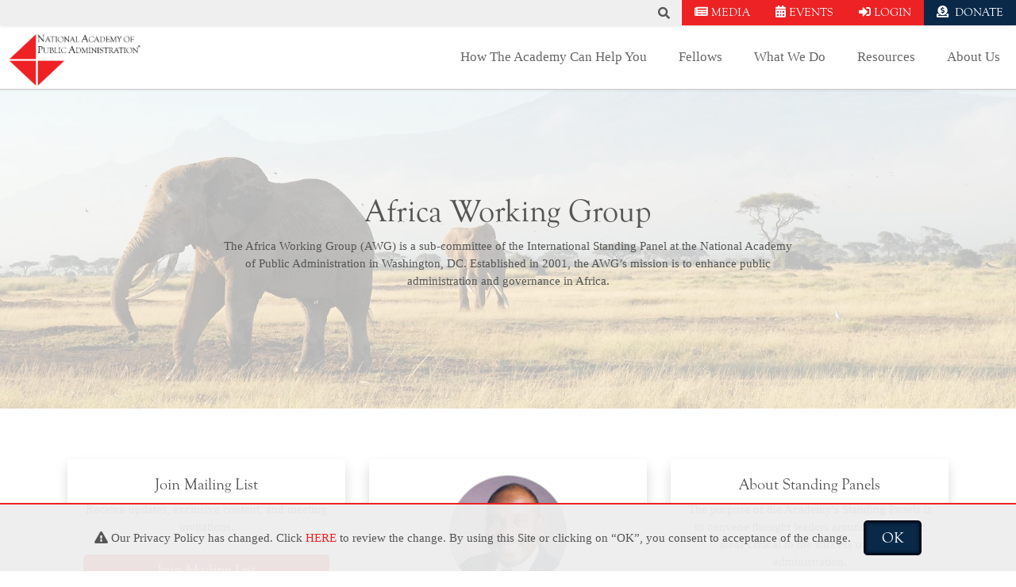

--- FILE ---
content_type: text/css
request_url: https://napawash.org/assets/css/bloomerang-form.css
body_size: 711
content:
span.label{color:#333}#guest-form .section.billing-address,#guest-form .section.comment,#guest-form .section.contact,#guest-form .section.custom-fields,#guest-form .section.donation{display:block!important}#guest-form .section.billing-address h3,#guest-form .section.donation h3,#guest-form .section.true-impact h3{display:block}#guest-form .section.billing-address .field.country{display:block}#guest-form .section.billing-address .field.street-address{display:block}#guest-form .section.billing-address .field.city{display:block}#guest-form .section.billing-address .field.state{display:block}#guest-form input[type=email],#guest-form input[type=tel],#guest-form input[type=text],#guest-form textarea{font-size:14px!important;font-family:'Century Gothic',verdana,sans-serif!important;padding:5px!important;border:1px solid #ccc!important}#donation-form-container select,#guest-form select{max-width:260px!important;width:100%;font-size:14px!important;height:auto!important;height:30px!important;border:1px solid #ccc!important;padding:5px!important}.section.comment,.section.contact,.section.donation{display:none}.section.custom-fields h3{display:none}.section.billing-address h3,.section.donation h3,.section.true-impact h3{display:none}.section.billing-address .field.country{display:none}.section.billing-address .field.street-address{display:none}.section.billing-address .field.city{display:none}.section.billing-address .field.state{display:none}.section.payment h3{display:none}#bloomerang-donate .section.donation{display:block}#donation-form-container #city,#donation-form-container #start-date,#donation-form-container input#zip-code{padding:5px!important;border:1px solid #ccc!important;font-size:14px!important;font-family:'Century Gothic',verdana,sans-serif!important}#donation-form-container #frequency,#donation-form-container #fund{max-width:275px!important;width:100%;font-size:14px!important;height:auto!important;height:30px!important}#donation-form-container input#zip-code:focus{outline:0!important}#donation-form-container #card-element{padding:8px}#donation-form-container h6{margin-bottom:0!important}#donation-form-container .label,#donation-form-container label{font-size:14px;padding:0!important}#donation-form-container div.field{padding:0!important}#donation-form-container .section{background-color:#efefef;border:1px solid #ccc;padding:15px;margin:0 0 5px 0;border-radius:5px;box-shadow:inset 0 0 25px rgba(255,255,255,.95)}#donation-form-container .field.checkbox{min-height:0!important;margin:0!important}#donation-form-container textarea{padding:5px!important;border:1px solid #ccc!important;font-size:14px!important;font-family:'Century Gothic',verdana,sans-serif!important}#donation-form-container .field.checkbox .label{position:relative;top:0;left:4px;margin:0!important}#donation-form-container .field.checkbox input{margin:0!important}#donation-form-container .field.checkbox label{margin:0!important;margin-top:-4px}.bloomerang-payments .payment-block{background-color:#eee;padding:10px;font-size:13px;margin-bottom:5px;display:flex;width:100%;border:1px solid #ccc;border-radius:3px}.bloomerang-payments .payment-block label{margin:0 0 5px 0!important;font-size:10px!important}.bloomerang-payments .payment-block>span{width:100%;font-size:14px;padding:0 5px}.bloomerang-payments .dues-button{background-color:#eee;display:block;padding:10px;text-decoration:none;border:1px solid #ccc;border-radius:3px;margin:0 0 5px 0}.bloomerang-payments .dues-button i{position:relative;top:5px;color:#666}#donation-form .field.start-date label{display:none}#guest-form select{max-width:275px!important;width:100%!important}

--- FILE ---
content_type: image/svg+xml
request_url: https://napawash.org/assets/images/logo.svg
body_size: 5404
content:
<svg version="1.1" id="Layer_1" xmlns="http://www.w3.org/2000/svg" x="0" y="0" viewBox="0 0 612 251.9" xml:space="preserve"><style>.st2{fill:#010101}</style><path d="M261.7 128H137.5v116.2zM129 244.2V128H4.9zM4.9 120.5H129V4.3z" fill-rule="evenodd" clip-rule="evenodd" fill="#ed2224"/><path fill="none" d="M129 6.7v113.8"/><path class="st2" d="M166.4 17.3v20c0 1.8 0 2.9-.1 3.3-.1.4-.3.6-.7.6-.2 0-.4-.1-.5-.2l-.5-.6-20.1-23-.2-.3c-.1-.1-.2-.1-.3-.1-.3 0-.5.4-.5 1.1v17.2l.1 1.7c.1 1.1.4 1.8.8 2.2.4.4 1.3.7 2.5.9.5.1.8.3.8.6s-.2.5-.5.5h-.7c-.2 0-.9-.1-2.1-.1L142 41h-1.1c-.6 0-1.2 0-1.8.1-.4.1-.7.1-.9.1-.4 0-.6-.1-.7-.4 0-.2.2-.4.7-.6 1.3-.5 2.2-1.1 2.7-1.9.5-.8.7-2 .7-3.7V18.1c0-2.8-.4-4.9-1.3-6.5-.9-1.6-2.1-2.5-3.8-2.7-.4-.1-.6-.2-.6-.5s.2-.4.5-.4h4.3c.4 0 .8.2 1.2.7l22 24.9c.3.4.6.6.7.6.2 0 .2-.2.3-.5V18.6l-.3-5.5c-.2-1.4-.6-2.3-1.2-2.9-.6-.6-1.8-1-3.4-1.3-.5-.1-.7-.3-.7-.6s.2-.4.7-.4c.2 0 .5 0 1 .1 1.1.1 2.6.2 4.4.2 1 0 1.8 0 2.4-.1.5-.1.9-.1 1.2-.1.4 0 .6.2.7.5 0 .2-.1.4-.5.5-1 .2-1.6.6-1.9 1.2-.3.6-.5 1.6-.5 3.1v2.6l-.4 1.4zm20.2 14H180c-.9 0-1.5.1-1.7.2-.2.1-.5.6-.9 1.5l-1.2 2.7c-.5 1.2-.8 2.1-.8 2.7 0 .6.1 1 .4 1.2.3.3.8.5 1.7.7.4.1.6.2.6.4s-.2.3-.5.3h-.6l-1.7-.1h-2.8c-.6.1-1 .1-1 .1-.3 0-.5-.1-.5-.3 0-.2.1-.3.3-.4l.7-.2c.2-.1.6-.4 1-.9s.8-1.1 1-1.6l.5-1.2 9.4-20.8c.2-.4.3-.5.5-.5s.4.2.5.5l7.8 20 .4 1c.6 1.5 1 2.4 1.4 2.7.4.4 1.1.6 2.3.8.4.1.6.2.5.4 0 .2-.2.3-.5.3h-.7c-.6-.1-1.8-.1-3.4-.1-1.7 0-2.7 0-3.2.1-.3 0-.4.1-.6.1-.3 0-.5-.1-.5-.4 0-.2.2-.3.5-.4l.6-.1c.6-.1.9-.5.9-1.2 0-.6-.4-1.9-1.1-3.8l-.9-2.4c-.3-.7-.5-1.1-.6-1.2-.1-.1-.5-.1-1.2-.1zm.2-3l-2.9-7.2-.1-.4c-.1-.4-.3-.6-.5-.6-.1 0-.2.1-.3.3l-3.5 7.9c-.2.3-.2.6-.2.7 0 .3.3.5.8.5h6c.6 0 .9-.2.9-.5 0-.1 0-.2-.1-.4l-.1-.3zm27.3-10.5H209c-.5 0-.9.1-1 .2-.1.1-.2.5-.2 1.1v18.6c.1 1.4.9 2.3 2.4 2.5.4.1.6.2.6.4 0 .3-.2.4-.5.4-.1 0-.4 0-.9-.1-.2 0-.8-.1-1.6-.1h-2.7c-.5 0-.9 0-1.3.1-.7.1-1.1.1-1.2.1-.4 0-.5-.1-.5-.4 0-.2.2-.3.6-.4.9-.1 1.6-.4 1.9-.8.3-.4.5-1.1.5-2.1V18.8c0-.4-.1-.7-.2-.8-.1-.1-.4-.2-.9-.2h-5c-1 0-1.7.2-2.1.6-.4.4-.8 1.1-1 2.2-.1.5-.3.7-.5.7s-.3-.2-.3-.5.1-.7.2-1.4c.2-.9.3-1.6.3-2.2 0-.6.1-.9.2-1.1.1-.2.4-.3.8-.3h19.6c.7 0 1.1.1 1.2.2.1.1.2.6.2 1.3 0 .7 0 1.2.1 1.6.1.4.1.7.1.9 0 .4-.1.6-.4.6-.2 0-.4-.2-.4-.6-.2-.9-.4-1.4-.8-1.7-.4-.2-1.1-.3-2.1-.3zm11.1 3.4v13.6c0 1.7.1 2.8.3 3.4.2.6.5 1.1.9 1.3.4.3.9.4 1.7.5.6.1.9.2.9.4 0 .3-.2.4-.6.4-.2 0-.4 0-.7-.1-.4-.1-1-.1-1.9-.1h-2.6l-2.1.1c-.4 0-.6.1-.9.1-.3 0-.5-.1-.5-.4 0-.2.2-.3.6-.4.9-.2 1.5-.5 1.8-1 .3-.5.4-1.5.4-3V20.6c0-1.5-.2-2.5-.5-3s-1.1-.9-2.2-1.1c-.4-.1-.6-.2-.6-.4 0-.3.2-.4.5-.4h.3c.9.1 2.1.2 3.5.2.9 0 1.7 0 2.3-.1l1.2-.1h.5c.3 0 .5.1.5.3 0 .2-.2.4-.5.5l-.9.4c-1 .3-1.4 1.8-1.4 4.3zm19.4-5.8c3.8 0 6.9 1.2 9.3 3.5 2.4 2.3 3.6 5.3 3.6 9 0 3.9-1.2 7.1-3.7 9.5-2.5 2.5-5.6 3.7-9.4 3.7-3.9 0-7.1-1.2-9.5-3.6-2.4-2.4-3.6-5.5-3.6-9.3 0-1.7.3-3.3 1-5 .6-1.6 1.5-3 2.6-4.1 1.1-1.2 2.6-2.1 4.3-2.8 1.8-.5 3.6-.9 5.4-.9zm-1.2 1.2c-2.8 0-5.1.9-6.7 2.8-1.7 1.9-2.5 4.4-2.5 7.7 0 3.7 1.1 6.8 3.2 9.3 2.1 2.5 4.7 3.8 7.8 3.8 2.8 0 5.1-1 7-3.1 1.8-2.1 2.8-4.7 2.8-7.8 0-3.6-1.1-6.6-3.3-9.1-2.2-2.4-5-3.6-8.3-3.6zm39.3 6.3v15.3c0 1.4 0 2.2-.1 2.5-.1.3-.2.4-.5.4-.2 0-.3-.1-.4-.2l-.4-.5L266 22.9l-.2-.2c-.1-.1-.2-.1-.3-.1-.2 0-.3.3-.3.8v13.2l.1 1.3c.1.8.3 1.4.6 1.7.3.3 1 .5 1.9.7.4 0 .6.2.6.5 0 .2-.1.4-.4.4h-.5c-.1 0-.7-.1-1.6-.1L264 41h-.9c-.5 0-.9 0-1.3.1-.3 0-.5.1-.7.1-.3 0-.5-.1-.5-.3 0-.2.2-.3.5-.4 1-.4 1.7-.8 2.1-1.4.4-.6.5-1.5.5-2.9V23.5c0-2.1-.3-3.8-1-5-.7-1.2-1.6-1.9-2.9-2.1-.3 0-.5-.2-.5-.4s.1-.3.4-.3h3.2c.3 0 .6.2.9.5l16.7 19c.3.3.4.4.5.4.1 0 .2-.1.2-.3V23.8l-.2-4.2c-.1-1-.4-1.8-.9-2.2-.5-.4-1.3-.7-2.6-1-.4-.1-.5-.2-.5-.4s.2-.3.5-.3h.8c.8.1 2 .1 3.4.1.8 0 1.4 0 1.8-.1.4-.1.7-.1.9-.1.3 0 .5.1.5.4 0 .2-.1.3-.4.3-.7.2-1.2.5-1.5.9-.2.4-.4 1.2-.4 2.4v2l.1 1.3zm18.8 8.4h-6.6c-.9 0-1.5.1-1.7.2-.2.1-.5.6-.9 1.5l-1.2 2.7c-.5 1.2-.8 2.1-.8 2.7 0 .6.1 1 .4 1.2.3.3.8.5 1.7.7.4.1.6.2.6.4s-.2.3-.5.3h-.6l-1.7-.1h-2.8c-.6.1-1 .1-1 .1-.3 0-.5-.1-.5-.3 0-.2.1-.3.3-.4l.7-.2c.2-.1.6-.4 1-.9s.8-1.1 1-1.6l.5-1.2 9.4-20.8c.2-.4.3-.5.5-.5s.4.2.5.5l7.8 20 .4 1c.6 1.5 1 2.4 1.4 2.7.4.4 1.1.6 2.3.8.4.1.6.2.5.4 0 .2-.2.3-.5.3h-.7c-.6-.1-1.8-.1-3.4-.1-1.7 0-2.7 0-3.2.1-.3 0-.4.1-.6.1-.3 0-.5-.1-.5-.4 0-.2.2-.3.5-.4l.6-.1c.6-.1.9-.5.9-1.2 0-.6-.4-1.9-1.1-3.8l-.9-2.4c-.3-.7-.5-1.1-.6-1.2-.1-.1-.5-.1-1.2-.1zm.2-3l-2.9-7.2-.1-.4c-.1-.4-.3-.6-.5-.6-.1 0-.2.1-.3.3l-3.5 7.9c-.2.3-.2.6-.2.7 0 .3.3.5.8.5h6c.6 0 .9-.2.9-.5 0-.1 0-.2-.1-.4l-.1-.3zm17.2 7.6v.6c0 1.5.1 2.3.4 2.6.3.3 1.2.4 2.7.4 2.3 0 4.2-.3 5.9-.8 1.7-.5 2.7-1.3 3.2-2.1.2-.3.3-.5.5-.5s.3.1.3.4c0 .8-.4 1.7-1.2 2.6-1 1.3-2.7 2-5.1 2-.4 0-.8 0-1.3-.1l-2-.1c-1.2-.1-2.4-.1-3.7-.1-1.5 0-2.7.1-3.8.2-.4.1-.8.1-1 .1-.3 0-.5-.1-.5-.3 0-.2.2-.3.5-.4.8-.3 1.4-.6 1.7-1.1.3-.5.4-1.3.4-2.5V19.5c0-1.6-.7-2.6-2-2.8l-.8-.2c-.3-.1-.4-.2-.4-.4 0-.3.2-.4.6-.4.3 0 .7 0 1.1.1.8.1 1.7.1 2.8.1 1.1 0 2.1 0 3-.1h.8c.3 0 .4.1.4.3 0 .3-.2.4-.5.5l-.6.1c-1.1.3-1.6 1.4-1.6 3.3v15.9zm41.7-7.6H352c-1.2 0-1.9.1-2.2.3-.3.2-.7.8-1.1 1.9l-1.6 3.5c-.7 1.6-1.1 2.8-1.1 3.6 0 .8.2 1.3.6 1.6.4.3 1.1.6 2.2.9.5.1.7.3.7.6s-.2.4-.7.4h-.8l-2.3-.1c-.8 0-1.6-.1-2.6-.1H342c-.8.1-1.3.1-1.3.1-.4 0-.6-.1-.6-.4 0-.3.1-.4.4-.5l.9-.3c.3-.1.7-.5 1.3-1.2.5-.7 1-1.4 1.3-2.1l.7-1.6L357 7.6c.2-.5.4-.7.7-.7.3 0 .5.2.6.7l10.3 26.3.5 1.3c.7 1.9 1.4 3.1 1.9 3.6s1.5.8 3 1.1c.5.1.7.3.7.6s-.2.4-.7.4h-.9c-.8-.1-2.3-.1-4.4-.1-2.2 0-3.6 0-4.2.1-.3.1-.6.1-.7.1-.4 0-.6-.2-.6-.5 0-.2.2-.4.6-.5l.7-.2c.8-.2 1.2-.7 1.2-1.6 0-.8-.5-2.5-1.5-5.1l-1.2-3.2c-.3-.9-.6-1.4-.8-1.5-.1 0-.7-.1-1.6-.1zm.3-3.9l-3.8-9.5-.2-.5c-.2-.5-.4-.8-.6-.8-.1 0-.2.1-.4.5l-4.7 10.3c-.2.4-.3.7-.3.9 0 .4.4.6 1.1.6h7.8c.8 0 1.2-.2 1.2-.6 0-.1 0-.3-.1-.5v-.4zm36.9-6.4l.6 4.4.1.5-.1.2c-.1.1-.2.2-.3.2-.1 0-.4-.2-.7-.8-2.3-4-5.4-6-9.2-6-3.1 0-5.5 1-7.3 2.9-1.8 1.9-2.7 4.5-2.7 7.8 0 3.8 1 6.9 3 9.3 2 2.4 4.5 3.6 7.7 3.6 1.8 0 3.6-.5 5.4-1.5 1.8-1 3-2.2 3.7-3.5.3-.6.6-1 .7-1 .2 0 .3.1.3.3v.2l-.1.4-.4 2.2-.1.3c0 .3-.3.6-.9 1-2.8 1.8-5.9 2.7-9.3 2.7-3.9 0-7.1-1.2-9.4-3.5-2.4-2.3-3.6-5.4-3.6-9.1 0-3.8 1.2-6.9 3.7-9.4s5.6-3.8 9.3-3.8c2.6 0 4.9.6 7.1 1.7l.7.4.3.1.3.1c.1 0 .2 0 .3-.1.3-.2.4-.3.5-.3.2 0 .4.3.4.7zM415 31.3h-6.6c-.9 0-1.5.1-1.7.2-.2.1-.5.6-.9 1.5l-1.2 2.7c-.5 1.2-.8 2.1-.8 2.7 0 .6.1 1 .4 1.2s.8.5 1.7.7c.4.1.6.2.6.4s-.2.3-.5.3h-.6l-1.7-.1h-2.8c-.6.1-1 .1-1 .1-.3 0-.5-.1-.5-.3 0-.2.1-.3.3-.4l.7-.2c.2-.1.6-.4 1-.9s.8-1.1 1-1.6l.5-1.2 9.4-20.8c.2-.4.3-.5.5-.5s.4.2.5.5l7.8 20 .4 1c.6 1.5 1 2.4 1.4 2.7.4.4 1.1.6 2.3.8.4.1.6.2.5.4 0 .2-.2.3-.5.3h-.7c-.6-.1-1.8-.1-3.4-.1-1.7 0-2.7 0-3.2.1-.3 0-.4.1-.6.1-.3 0-.5-.1-.5-.4 0-.2.2-.3.5-.4l.6-.1c.6-.1.9-.5.9-1.2 0-.6-.4-1.9-1.1-3.8l-.9-2.4c-.3-.7-.5-1.1-.6-1.2-.1-.1-.5-.1-1.2-.1zm.2-3l-2.9-7.2-.1-.4c-.1-.4-.3-.6-.5-.6-.1 0-.2.1-.3.3l-3.5 7.9c-.2.3-.2.6-.2.7 0 .3.3.5.8.5h6c.6 0 .9-.2.9-.5 0-.1 0-.2-.1-.4l-.1-.3zm14.5-8.1c0-1.2-.2-2.1-.6-2.7-.4-.6-1.1-.9-2.1-1-.4 0-.6-.2-.6-.4s.2-.4.5-.4l1.4.1h1.3c1.2 0 2.2 0 2.9-.1l1.7-.2c.7-.1 1.5-.1 2.4-.1 5 0 8.7 1.2 11.2 3.7 2.3 2.3 3.4 5.2 3.4 8.8 0 2.3-.5 4.4-1.5 6.3-1 1.9-2.4 3.4-4.1 4.5-2.2 1.4-4.7 2.1-7.3 2.1-.3 0-.9 0-1.7-.1-1.6-.1-3-.2-4.2-.2-1.3 0-2.4.1-3.4.2-.4.1-.8.1-1 .1-.4 0-.6-.1-.6-.4 0-.2.2-.3.5-.4.8-.2 1.4-.5 1.6-.9.2-.4.4-1.3.4-2.7V20.2zm2.8-1.4v18.7c0 .7.4 1.2 1.1 1.5.6.2 1.5.5 2.5.6 1 .2 1.8.3 2.5.3 2.1 0 3.9-.5 5.6-1.6 2.8-1.7 4.2-4.7 4.2-8.9 0-2.3-.4-4.4-1.3-6.3-.9-1.9-2.1-3.4-3.6-4.5-1.9-1.3-4.2-2-6.9-2-1.9 0-3.1.2-3.7.6-.3.4-.4.9-.4 1.6zm27.6 0v7.3c0 .6.1.9.2 1 .1.1.4.2.9.2h2.8c1.3 0 2.3-.1 3-.2.7-.1 1.1-.3 1.3-.5.2-.2.4-.7.5-1.5.1-.3.2-.4.5-.4.2 0 .4.2.4.5v.4c-.1 1.2-.2 2.2-.2 3.2 0 .7 0 1.5.1 2.2v.5c0 .3-.1.5-.4.5-.3 0-.4-.1-.5-.4l-.1-.5c-.1-.8-.4-1.4-.9-1.7-.4-.3-1.2-.4-2.2-.4h-4c-.6 0-1 .1-1.2.2-.2.1-.3.4-.3.7v7.3c0 1 .2 1.7.6 1.9.4.3 1.3.4 2.8.4 4.8 0 7.8-1.1 9.2-3.2.1-.2.3-.3.4-.3.2 0 .3.1.3.5 0 .8-.4 1.7-1.3 2.8-1.1 1.3-2.4 2-4 2-.4 0-.8 0-1.4-.1-2.3-.2-4.2-.3-5.8-.3-2.1 0-3.6.1-4.5.2-.5.1-.8.1-.9.1-.4 0-.6-.1-.6-.4 0-.2.2-.3.5-.4l.7-.4c.9-.2 1.3-1.1 1.3-2.6V20.9c0-1.7-.2-2.9-.6-3.5-.4-.6-1.1-.9-2.2-.9-.4 0-.5-.1-.5-.3 0-.3.3-.5.8-.5.3 0 .7 0 1.2.1 1.7.2 3.8.3 6.3.3 1.5 0 2.8 0 3.9-.1l2.6-.1c.7 0 1.2 0 1.3-.1.3 0 .6-.1.7-.1.4 0 .6.2.6.5 0 .1 0 .2-.1.4 0 .2-.1.7-.1 1.5l-.1 1.1c-.1.7-.1 1.1-.2 1.3-.1.2-.2.3-.4.3s-.4-.2-.4-.5v-.5c0-.4-.1-.8-.2-1.1-.2-.5-.7-.9-1.4-1.1-.7-.2-2-.3-3.9-.3h-2.9c-.8 0-1.2.1-1.5.3 0 .1-.1.5-.1 1.2zm38.4 3.6c-1 1.8-1.7 3.1-2.1 3.8l-1.6 3.5-1.9 3.8c-.1.2-.6 1.4-1.5 3.4-.4.8-.7 1.5-1 2.1-.2.3-.3.6-.3.7-.2.6-.5.9-.8.9-.3 0-.6-.3-.8-.9 0-.1-.2-.4-.5-1l-.4-.8-6.8-14.8-.4 9c0 .7-.1 2.2-.1 4.4 0 2.1.8 3.3 2.3 3.5.7.1 1.1.3 1.1.5 0 .3-.2.4-.5.4h-.7c-1.4-.1-2.4-.2-3.1-.2-.9 0-1.7.1-2.5.2-.2 0-.4.1-.6.1-.4 0-.5-.1-.5-.4 0-.2.1-.3.4-.4.9-.2 1.5-.6 1.9-1.2.4-.6.6-1.7.6-3.2l.3-5.3c.2-3.8.3-6.2.3-7.2 0-2.2-.3-3.8-.9-4.8-.6-1-1.5-1.7-2.9-1.9-.4-.1-.5-.2-.5-.4 0-.3.2-.4.5-.4h3.7c.3 0 .5-.1.7-.1.5 0 1 .4 1.3 1.1l.2.4 7.6 16.4.9 1.9c.1.3.2.5.3.5.1 0 .2-.1.3-.3l.2-.5.2-.4 8.5-18.3c.2-.4.3-.6.4-.7.1-.1.3-.1.5-.1.1 0 .4 0 .8.1h.6c.8 0 1.4 0 1.8-.1h.5c.2 0 .4.1.4.4 0 .2-.1.4-.4.4l-.8.2c-.6.1-1.1.5-1.3 1.1-.2.6-.4 1.6-.4 3l.1 4.4.3 9.9.1 2.3c0 .9.2 1.6.5 2s1 .7 1.9.8c.6.1 1 .3 1 .5s-.2.4-.7.4h-.5l-1.4-.1c-.5 0-1-.1-1.5-.1-.4 0-1 0-1.8.1-1.3.1-2 .1-2.2.1-.4 0-.5-.1-.5-.3 0-.2.2-.3.5-.4.7-.2 1.2-.5 1.4-.9.2-.4.4-1.2.4-2.3l-.1-3-.5-11.8zM519.1 37c0 1.4.1 2.3.3 2.6.2.3.9.5 2 .6.4 0 .6.2.6.4 0 .3-.2.4-.6.4-.1 0-.5 0-.9-.1-.3 0-.7-.1-1.3-.1l-1.4-.1h-1.4c-.9 0-1.5 0-1.8.1-.4.1-.6.1-.7.1-.3 0-.4-.1-.4-.3 0-.2.2-.4.6-.4 1-.1 1.7-.4 1.9-.8.3-.4.4-1.2.4-2.5v-6.2c0-.8-.1-1.3-.2-1.7-.1-.4-.4-.9-.8-1.5l-5.1-8.1-.6-1c-.4-.6-.8-1-1.5-1.4-.6-.4-1.3-.5-1.9-.5-.4 0-.5-.1-.5-.3 0-.3.2-.4.6-.4.3 0 .6 0 .9.1.8.1 1.6.1 2.5.1 1.8 0 2.9 0 3.4-.1s.9-.1 1-.1c.4 0 .5.1.5.4 0 .2-.1.3-.4.4-.8.2-1.2.7-1.2 1.2 0 .3.3.9.8 1.8l.5.9 3.8 6 .2.4c.1.2.2.3.3.3.1 0 .3-.1.4-.3l.2-.3 2.6-4 .9-1.4c.8-1.3 1.3-2.2 1.3-2.7 0-.8-.8-1.4-2.3-1.8-.3-.1-.4-.2-.4-.4s.2-.3.4-.3.5 0 1 .1c.4.1 1.2.1 2.6.1 1.2 0 2 0 2.4-.1.5 0 .8-.1 1-.1.3 0 .5.1.5.3 0 .2-.2.3-.5.4-1.1.4-2 1-2.7 2l-1.2 1.8-4.4 6.6-.4.6c-.5.7-.7 1.3-.7 1.8V37zm33.1-21.6c3.8 0 6.9 1.2 9.3 3.5 2.4 2.3 3.6 5.3 3.6 9 0 3.9-1.2 7.1-3.7 9.5-2.5 2.5-5.6 3.7-9.4 3.7-3.9 0-7.1-1.2-9.5-3.6-2.4-2.4-3.6-5.5-3.6-9.3 0-1.7.3-3.3 1-5 .6-1.6 1.5-3 2.6-4.1 1.1-1.2 2.6-2.1 4.3-2.8 1.8-.5 3.6-.9 5.4-.9zm-1.1 1.2c-2.8 0-5.1.9-6.7 2.8-1.7 1.9-2.5 4.4-2.5 7.7 0 3.7 1.1 6.8 3.2 9.3 2.1 2.5 4.7 3.8 7.8 3.8 2.8 0 5.1-1 7-3.1 1.8-2.1 2.8-4.7 2.8-7.8 0-3.6-1.1-6.6-3.3-9.1-2.3-2.4-5-3.6-8.3-3.6zm23.2 2.1v8c0 .3.4.5 1 .5h4.3c1.1 0 1.9-.2 2.4-.5s.8-.9 1-1.7c0-.3.2-.4.4-.4s.3.2.3.6l-.1 1.8v1.1c0 1.4 0 2.3.1 2.7v.5c0 .3-.1.4-.3.4-.2 0-.4-.3-.6-.9-.1-.6-.3-1.1-.5-1.3-.2-.2-.5-.4-.9-.5-.8-.2-2-.3-3.6-.3-1.5 0-2.4 0-2.8.1-.4.1-.7.2-.7.4-.1.2-.1.6-.1 1.1V37c0 1 .3 1.7.8 2.3.5.6 1.2.9 2.1.9.4 0 .6.1.6.4 0 .3-.2.4-.5.4s-.6 0-1.1-.1c-.4-.1-1-.1-1.8-.1h-2.7c-.3 0-.7 0-1.2.1-.4 0-.7 0-.9.1-.4 0-.5-.1-.5-.3 0-.2.2-.3.6-.4.8-.2 1.3-.5 1.6-1 .3-.5.4-1.3.4-2.5V20.2c0-1.2-.2-2-.6-2.7-.2-.4-.5-.7-.8-.8-.3-.1-.8-.2-1.5-.3-.3 0-.4-.1-.5-.3 0-.3.2-.5.7-.5.2 0 .5 0 1.1.1 1.1.1 2.9.2 5.5.2 2.3 0 3.8 0 4.4-.1l2.5-.1c1.1 0 1.8-.1 2.1-.2.2 0 .4-.1.6-.1.3 0 .4.1.4.4 0 .1 0 .3-.1.6-.2.8-.3 1.9-.3 3.2 0 .6-.2.8-.5.8-.2 0-.3-.2-.3-.5 0-.4-.1-.8-.2-1.1-.2-.6-.4-1-.6-1.2-.2-.2-.8-.3-1.6-.4l-2.1-.2c-.7-.1-1.5-.1-2.6-.1-1.4 0-2.2.1-2.5.3-.2.3-.4.7-.4 1.5zm-429 44.6v22.2l.1 2c.2 1.9.9 3.1 2.1 3.4.9.2 1.5.4 2 .4s.7.1.7.4c0 .4-.2.6-.8.6-.3 0-.8 0-1.6-.1h-6.1c-.9 0-1.6 0-2.1.1-.6.1-1.1.1-1.4.1-.4 0-.6-.2-.6-.5s.3-.5.8-.6c1.2-.2 2.1-.9 2.5-2.1.5-1.2.7-3.4.7-6.5V68.2c0-3.3-.2-5.5-.6-6.3-.4-.9-1.4-1.4-3-1.6-.4 0-.6-.2-.6-.5 0-.4.3-.6.9-.6.3 0 .7 0 1.2.1 1 .1 1.8.2 2.5.2 1 0 2.5-.1 4.4-.3 1-.1 1.8-.1 2.5-.1 3.3 0 6 .8 8.1 2.4 2.1 1.6 3.1 3.7 3.1 6.3 0 3.1-1.3 5.6-3.8 7.4-1.9 1.3-3.9 2-6.1 2-1 0-1.9-.1-2.8-.3-.8-.2-1.2-.5-1.2-.7 0-.2.2-.3.5-.3.1 0 .3 0 .5.1.4.1 1 .2 1.8.2 2.3 0 4.1-.6 5.5-1.9 1.4-1.3 2.1-2.9 2.1-5 0-2.4-.9-4.4-2.7-6-1.8-1.6-4.1-2.4-6.9-2.4-.6 0-1.1.1-1.3.4-.2.2-.4.7-.4 1.4v.6zm39.8 18.3v-9.4c0-1.5-.2-2.6-.7-3.3-.4-.7-1.2-1.1-2.2-1.2-.4 0-.5-.2-.5-.4 0-.3.1-.4.4-.4.3 0 .7.1 1.2.1.5.1 1 .1 1.7.1 1.4 0 2.2 0 2.5-.1.4 0 .7-.1.8-.1.2 0 .3.1.3.3 0 .2-.1.3-.4.4-.7.3-1.2.7-1.4 1.3-.2.5-.3 1.6-.3 3.1v9c0 3.3-.7 5.9-2 7.6-.8 1.1-2 2-3.6 2.7-1.6.7-3.2 1-5 1-2.1 0-3.9-.4-5.6-1.2-1.7-.8-2.9-1.9-3.6-3.3-.9-1.6-1.3-3.6-1.3-6.2V71.4c0-1.3-.2-2.2-.5-2.7-.4-.5-1.1-.8-2.2-1-.3 0-.5-.2-.5-.4 0-.3.2-.4.7-.4h1.3c.6 0 1 .1 1.2.1h2.8c.1 0 .5 0 1-.1.4 0 .8-.1.9-.1.3 0 .4.1.4.3 0 .2-.2.4-.6.4-.7.2-1.2.5-1.4.9s-.4 1.3-.4 2.4v10.4c0 3.1.5 5.4 1.5 6.7 1.4 1.9 3.7 2.8 6.9 2.8 2.9 0 5.1-.8 6.5-2.4 1.4-1.1 2.1-3.5 2.1-6.7zm9.9 5v-14c0-1.6-.2-2.8-.7-3.5-.5-.8-1.2-1.1-2.2-1.1-.5 0-.7-.1-.7-.4 0-.3.2-.4.7-.4h4.5l2-.1c.6 0 1.2-.1 1.8-.1 2.7 0 4.8.5 6.3 1.6s2.3 2.5 2.3 4.4c0 1.9-.8 3.4-2.4 4.5l-.8.5c-.2.1-.3.2-.3.3 0 .1.3.2.9.4 1.3.3 2.4 1 3.3 2.2.9 1.2 1.3 2.5 1.3 4 0 2.2-.8 4.1-2.5 5.5-1.6 1.4-3.7 2.2-6.3 2.2l-1.4-.1-1.7-.1-1.5-.1c-1-.1-1.7-.1-2.3-.1-.6 0-1.1 0-1.5.1-.6.1-1 .1-1.2.1-.3 0-.5-.1-.5-.4 0-.2.2-.3.5-.4 1-.1 1.6-.7 1.8-1.7.5-.9.6-2 .6-3.3zm3.7-7.2c-.4 0-.7 0-.8.1-.1.1-.2.3-.2.6v9.2l.1.7c.2.5.6.9 1.3 1.1.7.2 1.8.3 3.3.3 1.9 0 3.4-.5 4.4-1.5 1.1-1 1.6-2.4 1.6-4.2 0-1.8-.6-3.4-1.7-4.6-1.2-1.2-2.6-1.8-4.4-1.8h-3.6zm.3-1.3h3c3.1 0 4.6-1.4 4.6-4.1 0-1.7-.7-3.1-2-4.3-1.3-1.2-2.9-1.7-4.8-1.7-.8 0-1.4.1-1.7.4-.3.2-.4.7-.4 1.5v7.3c0 .4.1.7.2.8.2 0 .5.1 1.1.1zm21.2 9.1v.6c0 1.5.1 2.3.4 2.6.3.3 1.2.4 2.7.4 2.3 0 4.2-.3 5.9-.8 1.7-.5 2.7-1.3 3.2-2.1.2-.3.3-.5.5-.5s.3.1.3.4c0 .8-.4 1.7-1.2 2.6-1 1.3-2.7 2-5.1 2-.4 0-.8 0-1.3-.1l-2-.1c-1.2-.1-2.4-.1-3.7-.1-1.5 0-2.7.1-3.8.2-.4.1-.8.1-1 .1-.3 0-.5-.1-.5-.3 0-.2.2-.3.5-.4.8-.3 1.4-.6 1.7-1.1.3-.5.4-1.3.4-2.5V70.9c0-1.6-.7-2.6-2-2.8l-.8-.2c-.3-.1-.4-.2-.4-.4 0-.3.2-.4.6-.4.3 0 .7 0 1.1.1.8.1 1.7.1 2.8.1 1.1 0 2.1 0 3-.1h.8c.3 0 .4.1.4.3 0 .3-.2.4-.5.5l-.6.1c-1.1.3-1.6 1.4-1.6 3.3v15.8zm20.3-14.6v13.6c0 1.7.1 2.8.3 3.4.2.6.5 1.1.9 1.3.4.3.9.4 1.7.5.6.1.9.2.9.4 0 .3-.2.4-.6.4-.2 0-.4 0-.7-.1-.4-.1-1-.1-1.9-.1h-2.6l-2.1.1c-.4 0-.6.1-.9.1-.3 0-.5-.1-.5-.4 0-.2.2-.3.6-.4.9-.2 1.5-.5 1.8-1 .3-.5.4-1.5.4-3V72c0-1.5-.2-2.5-.5-3s-1.1-.9-2.2-1.1c-.4-.1-.6-.2-.6-.4 0-.3.2-.4.5-.4h.3c.9.1 2.1.2 3.5.2.9 0 1.7 0 2.3-.1l1.2-.1h.5c.3 0 .5.1.5.3 0 .2-.2.4-.5.5l-.9.4c-.9.3-1.4 1.7-1.4 4.3zm28.9-3.2l.6 4.4.1.5-.1.2c-.1.1-.2.2-.3.2-.1 0-.4-.2-.7-.8-2.3-4-5.3-6-9.2-6-3.1 0-5.5 1-7.3 2.9-1.8 1.9-2.7 4.5-2.7 7.8 0 3.8 1 6.9 3 9.3 2 2.4 4.5 3.6 7.7 3.6 1.8 0 3.6-.5 5.4-1.5 1.8-1 3-2.2 3.7-3.5.3-.6.6-1 .7-1 .2 0 .3.1.3.3v.2l-.1.4-.4 2.2-.1.3c0 .3-.3.6-.9 1-2.8 1.8-5.9 2.7-9.3 2.7-3.9 0-7.1-1.2-9.4-3.5-2.4-2.3-3.6-5.4-3.6-9.1 0-3.8 1.2-6.9 3.7-9.4s5.6-3.8 9.3-3.8c2.6 0 4.9.6 7.1 1.7l.7.4.3.1.3.1c.1 0 .2 0 .3-.1.3-.2.4-.3.5-.3.2 0 .3.2.4.7zm31.3 10.2H292c-1.2 0-1.9.1-2.2.3-.3.2-.7.8-1.1 1.9l-1.6 3.5c-.7 1.6-1.1 2.8-1.1 3.6 0 .8.2 1.3.6 1.6.4.3 1.1.6 2.2.9.5.1.7.3.7.6s-.2.4-.7.4h-.8l-2.3-.1c-.8 0-1.6-.1-2.6-.1H282c-.8.1-1.3.1-1.3.1-.4 0-.6-.1-.6-.4 0-.3.1-.4.4-.5l.9-.3c.3-.1.7-.5 1.3-1.2.5-.7 1-1.4 1.3-2.1l.7-1.6L297 59c.2-.5.4-.7.7-.7.3 0 .5.2.6.7l10.3 26.3.5 1.3c.7 1.9 1.4 3.1 1.9 3.6s1.5.8 3 1.1c.5.1.7.3.7.6s-.2.4-.7.4h-.9c-.8-.1-2.3-.1-4.4-.1-2.2 0-3.6 0-4.2.1-.3.1-.6.1-.7.1-.4 0-.6-.2-.6-.5 0-.2.2-.4.6-.5l.7-.2c.8-.2 1.2-.7 1.2-1.6 0-.8-.5-2.5-1.5-5.1l-1.2-3.2c-.3-.9-.6-1.4-.8-1.5-.1-.1-.7-.2-1.5-.2zm.2-3.8l-3.8-9.5-.2-.5c-.2-.5-.4-.8-.6-.8-.1 0-.2.1-.4.5l-4.7 10.3c-.2.4-.3.7-.3.9 0 .4.4.6 1.1.6h7.8c.8 0 1.2-.2 1.2-.6 0-.1 0-.3-.1-.5v-.4zm17.5-4.2c0-1.2-.2-2.1-.6-2.7-.4-.6-1.1-.9-2.1-1-.4 0-.6-.2-.6-.4s.2-.4.5-.4l1.4.1h1.3c1.2 0 2.2 0 2.9-.1l1.7-.2c.7-.1 1.5-.1 2.4-.1 5 0 8.7 1.2 11.2 3.7 2.3 2.3 3.4 5.2 3.4 8.8 0 2.3-.5 4.4-1.5 6.3-1 1.9-2.4 3.4-4.1 4.5-2.2 1.4-4.7 2.1-7.3 2.1-.3 0-.9 0-1.7-.1-1.6-.1-3-.2-4.2-.2-1.3 0-2.4.1-3.4.2-.4.1-.8.1-1 .1-.4 0-.6-.1-.6-.4 0-.2.2-.3.5-.4.8-.2 1.4-.5 1.6-.9.2-.4.4-1.3.4-2.7V71.6zm2.8-1.4v18.7c0 .7.4 1.2 1.1 1.5.6.2 1.5.5 2.5.6 1 .2 1.8.3 2.5.3 2.1 0 3.9-.5 5.6-1.6 2.8-1.7 4.2-4.7 4.2-8.9 0-2.3-.4-4.4-1.3-6.3-.9-1.9-2.1-3.4-3.6-4.5-1.9-1.3-4.2-2-6.9-2-1.9 0-3.1.2-3.7.6-.2.3-.4.8-.4 1.6zm44.3 3.6c-1 1.8-1.7 3.1-2.1 3.8l-1.6 3.5-1.9 3.8c-.1.2-.6 1.4-1.5 3.4-.4.8-.7 1.5-1 2.1-.2.3-.3.6-.3.7-.2.6-.5.9-.8.9-.3 0-.6-.3-.8-.9 0-.1-.2-.4-.5-1l-.4-.8-6.8-14.8-.4 9c0 .7-.1 2.2-.1 4.4 0 2.1.8 3.3 2.3 3.5.7.1 1.1.3 1.1.5 0 .3-.2.4-.5.4h-.7c-1.4-.1-2.4-.2-3.1-.2-.9 0-1.7.1-2.5.2-.2 0-.4.1-.6.1-.4 0-.5-.1-.5-.4 0-.2.1-.3.4-.4.9-.2 1.5-.6 1.9-1.2.4-.6.6-1.7.6-3.2l.3-5.3c.2-3.8.3-6.2.3-7.2 0-2.2-.3-3.8-.9-4.8-.6-1-1.5-1.7-2.9-1.9-.4-.1-.5-.2-.5-.4 0-.3.2-.4.5-.4h3.7c.3 0 .5-.1.7-.1.5 0 1 .4 1.3 1.1l.2.4L356 85l.9 1.9c.1.3.2.5.3.5.1 0 .2-.1.3-.3l.2-.5.2-.4 8.5-18.3c.2-.4.3-.6.4-.7.1-.1.3-.1.5-.1.1 0 .4 0 .8.1h.6c.8 0 1.4 0 1.8-.1h.5c.2 0 .4.1.4.4 0 .2-.1.4-.4.4l-.8.2c-.6.1-1.1.5-1.3 1.1-.2.6-.4 1.6-.4 3l.1 4.4.3 9.9.1 2.3c0 .9.2 1.6.5 2s1 .7 1.9.8c.6.1 1 .3 1 .5s-.2.4-.7.4h-.5l-1.4-.1c-.5 0-1-.1-1.5-.1-.4 0-1 0-1.8.1-1.3.1-2 .1-2.2.1-.4 0-.5-.1-.5-.3 0-.2.2-.3.5-.4.7-.2 1.2-.5 1.4-.9.2-.4.4-1.2.4-2.3l-.1-3-.5-11.8zm15.4-1.2v13.6c0 1.7.1 2.8.3 3.4.2.6.5 1.1.9 1.3.4.3.9.4 1.7.5.6.1.9.2.9.4 0 .3-.2.4-.6.4-.2 0-.4 0-.7-.1-.4-.1-1-.1-1.9-.1h-2.6l-2.1.1c-.4 0-.6.1-.9.1-.3 0-.5-.1-.5-.4 0-.2.2-.3.6-.4.9-.2 1.5-.5 1.8-1 .3-.5.4-1.5.4-3V72c0-1.5-.2-2.5-.5-3s-1.1-.9-2.2-1.1c-.4-.1-.6-.2-.6-.4 0-.3.2-.4.5-.4h.3c.9.1 2.1.2 3.5.2.9 0 1.7 0 2.3-.1l1.2-.1h.5c.3 0 .5.1.5.3 0 .2-.2.4-.5.5l-.9.4c-1 .3-1.4 1.7-1.4 4.3zm28.3 1.6v15.3c0 1.4 0 2.2-.1 2.5-.1.3-.2.4-.5.4-.2 0-.3-.1-.4-.2l-.4-.5-15.3-17.5-.2-.2c-.1-.1-.2-.1-.3-.1-.2 0-.3.3-.3.8v13.2l.1 1.3c.1.8.3 1.4.6 1.7.3.3 1 .5 1.9.7.4 0 .6.2.6.5 0 .2-.1.4-.4.4h-.5c-.1 0-.7-.1-1.6-.1l-1.9-.1h-.9c-.5 0-.9 0-1.3.1-.3 0-.5.1-.7.1-.3 0-.5-.1-.5-.3 0-.2.2-.3.5-.4 1-.4 1.7-.8 2.1-1.4.4-.6.5-1.5.5-2.9V74.8c0-2.1-.3-3.8-1-5-.7-1.2-1.6-1.9-2.9-2.1-.3 0-.5-.2-.5-.4s.1-.3.4-.3h3.2c.3 0 .6.2.9.5l16.7 19c.3.3.4.4.5.4.1 0 .2-.1.2-.3V75.1l-.2-4.2c-.1-1-.4-1.8-.9-2.2-.5-.4-1.3-.7-2.6-1-.4-.1-.5-.2-.5-.4s.2-.3.5-.3h.8c.8.1 2 .1 3.4.1.8 0 1.4 0 1.8-.1.4-.1.7-.1.9-.1.3 0 .5.1.5.4 0 .2-.1.3-.4.3-.7.2-1.2.5-1.5.9-.2.4-.4 1.2-.4 2.4v2l.1 1.3zm11.5-1.6v13.6c0 1.7.1 2.8.3 3.4.2.6.5 1.1.9 1.3.4.3.9.4 1.7.5.6.1.9.2.9.4 0 .3-.2.4-.6.4-.2 0-.4 0-.7-.1-.4-.1-1-.1-1.9-.1h-2.6l-2.1.1c-.4 0-.6.1-.9.1-.3 0-.5-.1-.5-.4 0-.2.2-.3.6-.4.9-.2 1.5-.5 1.8-1 .3-.5.4-1.5.4-3V72c0-1.5-.2-2.5-.5-3s-1.1-.9-2.2-1.1c-.4-.1-.6-.2-.6-.4 0-.3.2-.4.5-.4h.3c.9.1 2.1.2 3.5.2.9 0 1.7 0 2.3-.1l1.2-.1h.5c.3 0 .5.1.5.3 0 .2-.2.4-.5.5l-.9.4c-1 .3-1.4 1.7-1.4 4.3zm14.2-5.8c1.3 0 2.4.2 3.3.6l1.3.5c.1 0 .2.1.3.1.1 0 .3-.1.4-.2l.3-.2s.1-.1.2-.1c.3 0 .5.3.5.9 0 .2.1.8.2 1.8l.3 1.9c.1.4.1.6.1.7 0 .4-.1.6-.4.6-.2 0-.4-.3-.6-.9-.4-1.3-1.3-2.4-2.7-3.3-1.3-.9-2.8-1.3-4.5-1.3-1.3 0-2.4.4-3.3 1.2S429 70.8 429 72c0 1 .3 1.9.9 2.6.5.6 1 1.1 1.6 1.4.6.3 2 .8 4.3 1.6 4.5 1.5 6.7 3.9 6.7 7.2 0 2.3-.8 4.1-2.5 5.6-1.7 1.4-3.8 2.2-6.4 2.2-.9 0-2-.1-3.1-.4-1.1-.3-1.9-.6-2.5-.9-.2-.1-.4-.3-.4-.5-.1-.2-.2-.6-.3-1.3 0-.1-.2-.6-.5-1.7s-.5-1.9-.5-2.3c0-.4.1-.5.4-.5.2 0 .4.3.6.9.4 1.5 1.4 2.8 2.8 3.8s2.9 1.5 4.6 1.5c1.7 0 3.1-.5 4.2-1.5 1.2-1 1.7-2.2 1.7-3.6 0-1.3-.5-2.5-1.6-3.4-.5-.5-2.1-1.1-4.7-2-2.7-.9-4.6-1.9-5.7-3-1.1-1.1-1.7-2.5-1.7-4.3 0-2 .7-3.6 2.2-4.8 1.6-1.2 3.5-1.8 5.8-1.8zm28.5 2.4h-5.1c-.5 0-.9.1-1 .2-.1.1-.2.5-.2 1.1v18.6c.1 1.4.9 2.3 2.4 2.5.4.1.6.2.6.4 0 .3-.2.4-.5.4-.1 0-.4 0-.9-.1-.2 0-.8-.1-1.6-.1h-2.7c-.5 0-.9 0-1.3.1-.7.1-1.1.1-1.2.1-.4 0-.5-.1-.5-.4 0-.2.2-.3.6-.4.9-.1 1.6-.4 1.9-.8.3-.4.5-1.1.5-2.1V70.2c0-.4-.1-.7-.2-.8-.1-.1-.4-.2-.9-.2h-4.8c-1 0-1.7.2-2.1.6-.4.4-.8 1.1-1 2.2-.1.5-.3.7-.5.7s-.3-.2-.3-.5.1-.7.2-1.4c.2-.9.3-1.6.3-2.2 0-.6.1-.9.2-1.1.1-.2.4-.3.8-.3h19.6c.7 0 1.1.1 1.2.2s.2.6.2 1.3c0 .7 0 1.2.1 1.6.1.4.1.7.1.9 0 .4-.1.6-.4.6-.2 0-.4-.2-.4-.6-.2-.9-.4-1.4-.8-1.7-.5-.2-1.2-.3-2.3-.3zm17.8 10.4l5 7.4.6.9c1.6 2.3 3 3.5 4.3 3.5h.6c.2 0 .3.1.3.3 0 .2-.3.4-.8.5-.5.1-1.1.2-1.8.2-1.1 0-2.1-.3-2.9-.9-.9-.6-1.8-1.6-2.6-2.9l-4.5-6.9-.3-.4c-.3-.5-.8-.7-1.4-.7h-2.4l-.4.1c-.1.1-.2.3-.2.6v6.4c0 1 .1 1.8.2 2.1.1.4.3.7.7 1 .5.4 1.3.7 2.4.8.4 0 .7.2.7.4s-.2.4-.6.4c-.2 0-.5 0-1.1-.1-.5-.1-1.3-.1-2.3-.1h-2.6c-.4 0-.9 0-1.5.1-.5 0-.8.1-1 .1-.3 0-.5-.1-.5-.4 0-.2.2-.3.5-.4 1-.2 1.6-.6 1.9-1.3.3-.7.5-2.1.5-4.1v-15c0-1.9-.7-3-2-3.2l-.9-.1c-.4-.1-.6-.2-.6-.4s.2-.4.6-.4c.1 0 .5 0 1.3.1.4 0 1 .1 1.6.1.6 0 1.5 0 2.9-.1 1-.1 1.8-.1 2.6-.1 2.8 0 4.9.5 6.3 1.6 1.4 1.1 2.1 2.6 2.1 4.7-.2 2.6-1.7 4.8-4.7 6.2zm-5.4-.4h2.1c1.6 0 2.8-.4 3.8-1.3.9-.9 1.4-2.1 1.4-3.6 0-1.8-.6-3.2-1.9-4.4-1.2-1.1-2.8-1.7-4.7-1.7-.7 0-1.2.1-1.5.4-.3.2-.4.7-.4 1.3v8c0 .6.1.9.2 1.1.1.2.5.2 1 .2z"/><path class="st2" d="M506.4 82.6h-6.6c-.9 0-1.5.1-1.7.2-.2.1-.5.6-.9 1.5L496 87c-.5 1.2-.8 2.1-.8 2.7 0 .6.1 1 .4 1.2s.8.5 1.7.7c.4.1.6.2.6.4s-.2.3-.5.3h-.6l-1.7-.1h-2.8c-.6.1-1 .1-1 .1-.3 0-.5-.1-.5-.3 0-.2.1-.3.3-.4l.7-.2c.2-.1.6-.4 1-.9s.8-1.1 1-1.6l.5-1.2 9.4-20.8c.2-.4.3-.5.5-.5s.4.2.5.5l7.8 20 .4 1c.6 1.5 1 2.4 1.4 2.7.4.4 1.1.6 2.3.8.4.1.6.2.5.4 0 .2-.2.3-.5.3h-.7c-.6-.1-1.8-.1-3.4-.1-1.7 0-2.7 0-3.2.1-.3 0-.4.1-.6.1-.3 0-.5-.1-.5-.4 0-.2.2-.3.5-.4l.6-.1c.6-.1.9-.5.9-1.2 0-.6-.4-1.9-1.1-3.8l-.9-2.4c-.3-.7-.5-1.1-.6-1.2-.1 0-.5-.1-1.2-.1zm.2-2.9l-2.9-7.2-.1-.4c-.1-.4-.3-.6-.5-.6-.1 0-.2.1-.3.3l-3.5 7.9c-.2.3-.2.6-.2.7 0 .3.3.5.8.5h6c.6 0 .9-.2.9-.5 0-.1 0-.2-.1-.4l-.1-.3zm27.3-10.5h-5.1c-.5 0-.9.1-1 .2-.1.1-.2.5-.2 1.1v18.6c.1 1.4.9 2.3 2.4 2.5.4.1.6.2.6.4 0 .3-.2.4-.5.4-.1 0-.4 0-.9-.1-.2 0-.8-.1-1.6-.1h-2.7c-.5 0-.9 0-1.3.1-.7.1-1.1.1-1.2.1-.4 0-.5-.1-.5-.4 0-.2.2-.3.6-.4.9-.1 1.6-.4 1.9-.8.3-.4.5-1.1.5-2.1V70.2c0-.4-.1-.7-.2-.8-.1-.1-.4-.2-.9-.2H519c-1 0-1.7.2-2.1.6-.4.4-.8 1.1-1 2.2-.1.5-.3.7-.5.7s-.3-.2-.3-.5.1-.7.2-1.4c.2-.9.3-1.6.3-2.2 0-.6.1-.9.2-1.1.1-.2.4-.3.8-.3h19.6c.7 0 1.1.1 1.2.2s.2.6.2 1.3c0 .7 0 1.2.1 1.6.1.4.1.7.1.9 0 .4-.1.6-.4.6-.2 0-.4-.2-.4-.6-.2-.9-.4-1.4-.8-1.7-.6-.2-1.3-.3-2.3-.3zm11.1 3.4v13.6c0 1.7.1 2.8.3 3.4.2.6.5 1.1.9 1.3s.9.4 1.7.5c.6.1.9.2.9.4 0 .3-.2.4-.6.4-.2 0-.4 0-.7-.1-.4-.1-1-.1-1.9-.1H543l-2.1.1c-.4 0-.6.1-.9.1-.3 0-.5-.1-.5-.4 0-.2.2-.3.6-.4.9-.2 1.5-.5 1.8-1 .3-.5.4-1.5.4-3V72c0-1.5-.2-2.5-.5-3s-1.1-.9-2.2-1.1c-.4-.1-.6-.2-.6-.4 0-.3.2-.4.5-.4h.3c.9.1 2.1.2 3.5.2.9 0 1.7 0 2.3-.1l1.2-.1h.5c.3 0 .5.1.5.3 0 .2-.2.4-.5.5l-.9.4c-1 .3-1.4 1.7-1.4 4.3zm19.4-5.8c3.8 0 6.9 1.2 9.3 3.5 2.4 2.3 3.6 5.3 3.6 9 0 3.9-1.2 7.1-3.7 9.5-2.5 2.5-5.6 3.7-9.4 3.7-3.9 0-7.1-1.2-9.5-3.6-2.4-2.4-3.6-5.5-3.6-9.3 0-1.7.3-3.3 1-5 .6-1.6 1.5-3 2.6-4.1 1.1-1.2 2.6-2.1 4.3-2.8 1.8-.6 3.6-.9 5.4-.9zm-1.2 1.2c-2.8 0-5.1.9-6.7 2.8-1.7 1.9-2.5 4.4-2.5 7.7 0 3.7 1.1 6.8 3.2 9.3 2.1 2.5 4.7 3.8 7.8 3.8 2.8 0 5.1-1 7-3.1 1.8-2.1 2.8-4.7 2.8-7.8 0-3.6-1.1-6.6-3.3-9.1-2.3-2.4-5-3.6-8.3-3.6zm39.3 6.2v15.3c0 1.4 0 2.2-.1 2.5-.1.3-.2.4-.5.4-.2 0-.3-.1-.4-.2l-.4-.5-15.3-17.5-.2-.2c-.1-.1-.2-.1-.3-.1-.2 0-.3.3-.3.8v13.2l.1 1.3c.1.8.3 1.4.6 1.7.3.3 1 .5 1.9.7.4 0 .6.2.6.5 0 .2-.1.4-.4.4h-.5c-.1 0-.7-.1-1.6-.1l-1.9-.1h-.9c-.5 0-.9 0-1.3.1-.3 0-.5.1-.7.1-.3 0-.5-.1-.5-.3 0-.2.2-.3.5-.4 1-.4 1.7-.8 2.1-1.4.4-.6.5-1.5.5-2.9V74.8c0-2.1-.3-3.8-1-5-.7-1.2-1.6-1.9-2.9-2.1-.3 0-.5-.2-.5-.4s.1-.3.4-.3h3.2c.3 0 .6.2.9.5l16.7 19c.3.3.4.4.5.4.1 0 .2-.1.2-.3V75.1l-.2-4.2c-.1-1-.4-1.8-.9-2.2-.5-.4-1.3-.7-2.6-1-.4-.1-.5-.2-.5-.4s.2-.3.5-.3h.8c.8.1 2 .1 3.4.1.8 0 1.4 0 1.8-.1.4-.1.7-.1.9-.1.3 0 .5.1.5.4 0 .2-.1.3-.4.3-.7.2-1.2.5-1.5.9-.2.4-.4 1.2-.4 2.4v2l.1 1.3z"/></svg>

--- FILE ---
content_type: image/svg+xml
request_url: https://napawash.org/assets/images/logo.svg
body_size: 5404
content:
<svg version="1.1" id="Layer_1" xmlns="http://www.w3.org/2000/svg" x="0" y="0" viewBox="0 0 612 251.9" xml:space="preserve"><style>.st2{fill:#010101}</style><path d="M261.7 128H137.5v116.2zM129 244.2V128H4.9zM4.9 120.5H129V4.3z" fill-rule="evenodd" clip-rule="evenodd" fill="#ed2224"/><path fill="none" d="M129 6.7v113.8"/><path class="st2" d="M166.4 17.3v20c0 1.8 0 2.9-.1 3.3-.1.4-.3.6-.7.6-.2 0-.4-.1-.5-.2l-.5-.6-20.1-23-.2-.3c-.1-.1-.2-.1-.3-.1-.3 0-.5.4-.5 1.1v17.2l.1 1.7c.1 1.1.4 1.8.8 2.2.4.4 1.3.7 2.5.9.5.1.8.3.8.6s-.2.5-.5.5h-.7c-.2 0-.9-.1-2.1-.1L142 41h-1.1c-.6 0-1.2 0-1.8.1-.4.1-.7.1-.9.1-.4 0-.6-.1-.7-.4 0-.2.2-.4.7-.6 1.3-.5 2.2-1.1 2.7-1.9.5-.8.7-2 .7-3.7V18.1c0-2.8-.4-4.9-1.3-6.5-.9-1.6-2.1-2.5-3.8-2.7-.4-.1-.6-.2-.6-.5s.2-.4.5-.4h4.3c.4 0 .8.2 1.2.7l22 24.9c.3.4.6.6.7.6.2 0 .2-.2.3-.5V18.6l-.3-5.5c-.2-1.4-.6-2.3-1.2-2.9-.6-.6-1.8-1-3.4-1.3-.5-.1-.7-.3-.7-.6s.2-.4.7-.4c.2 0 .5 0 1 .1 1.1.1 2.6.2 4.4.2 1 0 1.8 0 2.4-.1.5-.1.9-.1 1.2-.1.4 0 .6.2.7.5 0 .2-.1.4-.5.5-1 .2-1.6.6-1.9 1.2-.3.6-.5 1.6-.5 3.1v2.6l-.4 1.4zm20.2 14H180c-.9 0-1.5.1-1.7.2-.2.1-.5.6-.9 1.5l-1.2 2.7c-.5 1.2-.8 2.1-.8 2.7 0 .6.1 1 .4 1.2.3.3.8.5 1.7.7.4.1.6.2.6.4s-.2.3-.5.3h-.6l-1.7-.1h-2.8c-.6.1-1 .1-1 .1-.3 0-.5-.1-.5-.3 0-.2.1-.3.3-.4l.7-.2c.2-.1.6-.4 1-.9s.8-1.1 1-1.6l.5-1.2 9.4-20.8c.2-.4.3-.5.5-.5s.4.2.5.5l7.8 20 .4 1c.6 1.5 1 2.4 1.4 2.7.4.4 1.1.6 2.3.8.4.1.6.2.5.4 0 .2-.2.3-.5.3h-.7c-.6-.1-1.8-.1-3.4-.1-1.7 0-2.7 0-3.2.1-.3 0-.4.1-.6.1-.3 0-.5-.1-.5-.4 0-.2.2-.3.5-.4l.6-.1c.6-.1.9-.5.9-1.2 0-.6-.4-1.9-1.1-3.8l-.9-2.4c-.3-.7-.5-1.1-.6-1.2-.1-.1-.5-.1-1.2-.1zm.2-3l-2.9-7.2-.1-.4c-.1-.4-.3-.6-.5-.6-.1 0-.2.1-.3.3l-3.5 7.9c-.2.3-.2.6-.2.7 0 .3.3.5.8.5h6c.6 0 .9-.2.9-.5 0-.1 0-.2-.1-.4l-.1-.3zm27.3-10.5H209c-.5 0-.9.1-1 .2-.1.1-.2.5-.2 1.1v18.6c.1 1.4.9 2.3 2.4 2.5.4.1.6.2.6.4 0 .3-.2.4-.5.4-.1 0-.4 0-.9-.1-.2 0-.8-.1-1.6-.1h-2.7c-.5 0-.9 0-1.3.1-.7.1-1.1.1-1.2.1-.4 0-.5-.1-.5-.4 0-.2.2-.3.6-.4.9-.1 1.6-.4 1.9-.8.3-.4.5-1.1.5-2.1V18.8c0-.4-.1-.7-.2-.8-.1-.1-.4-.2-.9-.2h-5c-1 0-1.7.2-2.1.6-.4.4-.8 1.1-1 2.2-.1.5-.3.7-.5.7s-.3-.2-.3-.5.1-.7.2-1.4c.2-.9.3-1.6.3-2.2 0-.6.1-.9.2-1.1.1-.2.4-.3.8-.3h19.6c.7 0 1.1.1 1.2.2.1.1.2.6.2 1.3 0 .7 0 1.2.1 1.6.1.4.1.7.1.9 0 .4-.1.6-.4.6-.2 0-.4-.2-.4-.6-.2-.9-.4-1.4-.8-1.7-.4-.2-1.1-.3-2.1-.3zm11.1 3.4v13.6c0 1.7.1 2.8.3 3.4.2.6.5 1.1.9 1.3.4.3.9.4 1.7.5.6.1.9.2.9.4 0 .3-.2.4-.6.4-.2 0-.4 0-.7-.1-.4-.1-1-.1-1.9-.1h-2.6l-2.1.1c-.4 0-.6.1-.9.1-.3 0-.5-.1-.5-.4 0-.2.2-.3.6-.4.9-.2 1.5-.5 1.8-1 .3-.5.4-1.5.4-3V20.6c0-1.5-.2-2.5-.5-3s-1.1-.9-2.2-1.1c-.4-.1-.6-.2-.6-.4 0-.3.2-.4.5-.4h.3c.9.1 2.1.2 3.5.2.9 0 1.7 0 2.3-.1l1.2-.1h.5c.3 0 .5.1.5.3 0 .2-.2.4-.5.5l-.9.4c-1 .3-1.4 1.8-1.4 4.3zm19.4-5.8c3.8 0 6.9 1.2 9.3 3.5 2.4 2.3 3.6 5.3 3.6 9 0 3.9-1.2 7.1-3.7 9.5-2.5 2.5-5.6 3.7-9.4 3.7-3.9 0-7.1-1.2-9.5-3.6-2.4-2.4-3.6-5.5-3.6-9.3 0-1.7.3-3.3 1-5 .6-1.6 1.5-3 2.6-4.1 1.1-1.2 2.6-2.1 4.3-2.8 1.8-.5 3.6-.9 5.4-.9zm-1.2 1.2c-2.8 0-5.1.9-6.7 2.8-1.7 1.9-2.5 4.4-2.5 7.7 0 3.7 1.1 6.8 3.2 9.3 2.1 2.5 4.7 3.8 7.8 3.8 2.8 0 5.1-1 7-3.1 1.8-2.1 2.8-4.7 2.8-7.8 0-3.6-1.1-6.6-3.3-9.1-2.2-2.4-5-3.6-8.3-3.6zm39.3 6.3v15.3c0 1.4 0 2.2-.1 2.5-.1.3-.2.4-.5.4-.2 0-.3-.1-.4-.2l-.4-.5L266 22.9l-.2-.2c-.1-.1-.2-.1-.3-.1-.2 0-.3.3-.3.8v13.2l.1 1.3c.1.8.3 1.4.6 1.7.3.3 1 .5 1.9.7.4 0 .6.2.6.5 0 .2-.1.4-.4.4h-.5c-.1 0-.7-.1-1.6-.1L264 41h-.9c-.5 0-.9 0-1.3.1-.3 0-.5.1-.7.1-.3 0-.5-.1-.5-.3 0-.2.2-.3.5-.4 1-.4 1.7-.8 2.1-1.4.4-.6.5-1.5.5-2.9V23.5c0-2.1-.3-3.8-1-5-.7-1.2-1.6-1.9-2.9-2.1-.3 0-.5-.2-.5-.4s.1-.3.4-.3h3.2c.3 0 .6.2.9.5l16.7 19c.3.3.4.4.5.4.1 0 .2-.1.2-.3V23.8l-.2-4.2c-.1-1-.4-1.8-.9-2.2-.5-.4-1.3-.7-2.6-1-.4-.1-.5-.2-.5-.4s.2-.3.5-.3h.8c.8.1 2 .1 3.4.1.8 0 1.4 0 1.8-.1.4-.1.7-.1.9-.1.3 0 .5.1.5.4 0 .2-.1.3-.4.3-.7.2-1.2.5-1.5.9-.2.4-.4 1.2-.4 2.4v2l.1 1.3zm18.8 8.4h-6.6c-.9 0-1.5.1-1.7.2-.2.1-.5.6-.9 1.5l-1.2 2.7c-.5 1.2-.8 2.1-.8 2.7 0 .6.1 1 .4 1.2.3.3.8.5 1.7.7.4.1.6.2.6.4s-.2.3-.5.3h-.6l-1.7-.1h-2.8c-.6.1-1 .1-1 .1-.3 0-.5-.1-.5-.3 0-.2.1-.3.3-.4l.7-.2c.2-.1.6-.4 1-.9s.8-1.1 1-1.6l.5-1.2 9.4-20.8c.2-.4.3-.5.5-.5s.4.2.5.5l7.8 20 .4 1c.6 1.5 1 2.4 1.4 2.7.4.4 1.1.6 2.3.8.4.1.6.2.5.4 0 .2-.2.3-.5.3h-.7c-.6-.1-1.8-.1-3.4-.1-1.7 0-2.7 0-3.2.1-.3 0-.4.1-.6.1-.3 0-.5-.1-.5-.4 0-.2.2-.3.5-.4l.6-.1c.6-.1.9-.5.9-1.2 0-.6-.4-1.9-1.1-3.8l-.9-2.4c-.3-.7-.5-1.1-.6-1.2-.1-.1-.5-.1-1.2-.1zm.2-3l-2.9-7.2-.1-.4c-.1-.4-.3-.6-.5-.6-.1 0-.2.1-.3.3l-3.5 7.9c-.2.3-.2.6-.2.7 0 .3.3.5.8.5h6c.6 0 .9-.2.9-.5 0-.1 0-.2-.1-.4l-.1-.3zm17.2 7.6v.6c0 1.5.1 2.3.4 2.6.3.3 1.2.4 2.7.4 2.3 0 4.2-.3 5.9-.8 1.7-.5 2.7-1.3 3.2-2.1.2-.3.3-.5.5-.5s.3.1.3.4c0 .8-.4 1.7-1.2 2.6-1 1.3-2.7 2-5.1 2-.4 0-.8 0-1.3-.1l-2-.1c-1.2-.1-2.4-.1-3.7-.1-1.5 0-2.7.1-3.8.2-.4.1-.8.1-1 .1-.3 0-.5-.1-.5-.3 0-.2.2-.3.5-.4.8-.3 1.4-.6 1.7-1.1.3-.5.4-1.3.4-2.5V19.5c0-1.6-.7-2.6-2-2.8l-.8-.2c-.3-.1-.4-.2-.4-.4 0-.3.2-.4.6-.4.3 0 .7 0 1.1.1.8.1 1.7.1 2.8.1 1.1 0 2.1 0 3-.1h.8c.3 0 .4.1.4.3 0 .3-.2.4-.5.5l-.6.1c-1.1.3-1.6 1.4-1.6 3.3v15.9zm41.7-7.6H352c-1.2 0-1.9.1-2.2.3-.3.2-.7.8-1.1 1.9l-1.6 3.5c-.7 1.6-1.1 2.8-1.1 3.6 0 .8.2 1.3.6 1.6.4.3 1.1.6 2.2.9.5.1.7.3.7.6s-.2.4-.7.4h-.8l-2.3-.1c-.8 0-1.6-.1-2.6-.1H342c-.8.1-1.3.1-1.3.1-.4 0-.6-.1-.6-.4 0-.3.1-.4.4-.5l.9-.3c.3-.1.7-.5 1.3-1.2.5-.7 1-1.4 1.3-2.1l.7-1.6L357 7.6c.2-.5.4-.7.7-.7.3 0 .5.2.6.7l10.3 26.3.5 1.3c.7 1.9 1.4 3.1 1.9 3.6s1.5.8 3 1.1c.5.1.7.3.7.6s-.2.4-.7.4h-.9c-.8-.1-2.3-.1-4.4-.1-2.2 0-3.6 0-4.2.1-.3.1-.6.1-.7.1-.4 0-.6-.2-.6-.5 0-.2.2-.4.6-.5l.7-.2c.8-.2 1.2-.7 1.2-1.6 0-.8-.5-2.5-1.5-5.1l-1.2-3.2c-.3-.9-.6-1.4-.8-1.5-.1 0-.7-.1-1.6-.1zm.3-3.9l-3.8-9.5-.2-.5c-.2-.5-.4-.8-.6-.8-.1 0-.2.1-.4.5l-4.7 10.3c-.2.4-.3.7-.3.9 0 .4.4.6 1.1.6h7.8c.8 0 1.2-.2 1.2-.6 0-.1 0-.3-.1-.5v-.4zm36.9-6.4l.6 4.4.1.5-.1.2c-.1.1-.2.2-.3.2-.1 0-.4-.2-.7-.8-2.3-4-5.4-6-9.2-6-3.1 0-5.5 1-7.3 2.9-1.8 1.9-2.7 4.5-2.7 7.8 0 3.8 1 6.9 3 9.3 2 2.4 4.5 3.6 7.7 3.6 1.8 0 3.6-.5 5.4-1.5 1.8-1 3-2.2 3.7-3.5.3-.6.6-1 .7-1 .2 0 .3.1.3.3v.2l-.1.4-.4 2.2-.1.3c0 .3-.3.6-.9 1-2.8 1.8-5.9 2.7-9.3 2.7-3.9 0-7.1-1.2-9.4-3.5-2.4-2.3-3.6-5.4-3.6-9.1 0-3.8 1.2-6.9 3.7-9.4s5.6-3.8 9.3-3.8c2.6 0 4.9.6 7.1 1.7l.7.4.3.1.3.1c.1 0 .2 0 .3-.1.3-.2.4-.3.5-.3.2 0 .4.3.4.7zM415 31.3h-6.6c-.9 0-1.5.1-1.7.2-.2.1-.5.6-.9 1.5l-1.2 2.7c-.5 1.2-.8 2.1-.8 2.7 0 .6.1 1 .4 1.2s.8.5 1.7.7c.4.1.6.2.6.4s-.2.3-.5.3h-.6l-1.7-.1h-2.8c-.6.1-1 .1-1 .1-.3 0-.5-.1-.5-.3 0-.2.1-.3.3-.4l.7-.2c.2-.1.6-.4 1-.9s.8-1.1 1-1.6l.5-1.2 9.4-20.8c.2-.4.3-.5.5-.5s.4.2.5.5l7.8 20 .4 1c.6 1.5 1 2.4 1.4 2.7.4.4 1.1.6 2.3.8.4.1.6.2.5.4 0 .2-.2.3-.5.3h-.7c-.6-.1-1.8-.1-3.4-.1-1.7 0-2.7 0-3.2.1-.3 0-.4.1-.6.1-.3 0-.5-.1-.5-.4 0-.2.2-.3.5-.4l.6-.1c.6-.1.9-.5.9-1.2 0-.6-.4-1.9-1.1-3.8l-.9-2.4c-.3-.7-.5-1.1-.6-1.2-.1-.1-.5-.1-1.2-.1zm.2-3l-2.9-7.2-.1-.4c-.1-.4-.3-.6-.5-.6-.1 0-.2.1-.3.3l-3.5 7.9c-.2.3-.2.6-.2.7 0 .3.3.5.8.5h6c.6 0 .9-.2.9-.5 0-.1 0-.2-.1-.4l-.1-.3zm14.5-8.1c0-1.2-.2-2.1-.6-2.7-.4-.6-1.1-.9-2.1-1-.4 0-.6-.2-.6-.4s.2-.4.5-.4l1.4.1h1.3c1.2 0 2.2 0 2.9-.1l1.7-.2c.7-.1 1.5-.1 2.4-.1 5 0 8.7 1.2 11.2 3.7 2.3 2.3 3.4 5.2 3.4 8.8 0 2.3-.5 4.4-1.5 6.3-1 1.9-2.4 3.4-4.1 4.5-2.2 1.4-4.7 2.1-7.3 2.1-.3 0-.9 0-1.7-.1-1.6-.1-3-.2-4.2-.2-1.3 0-2.4.1-3.4.2-.4.1-.8.1-1 .1-.4 0-.6-.1-.6-.4 0-.2.2-.3.5-.4.8-.2 1.4-.5 1.6-.9.2-.4.4-1.3.4-2.7V20.2zm2.8-1.4v18.7c0 .7.4 1.2 1.1 1.5.6.2 1.5.5 2.5.6 1 .2 1.8.3 2.5.3 2.1 0 3.9-.5 5.6-1.6 2.8-1.7 4.2-4.7 4.2-8.9 0-2.3-.4-4.4-1.3-6.3-.9-1.9-2.1-3.4-3.6-4.5-1.9-1.3-4.2-2-6.9-2-1.9 0-3.1.2-3.7.6-.3.4-.4.9-.4 1.6zm27.6 0v7.3c0 .6.1.9.2 1 .1.1.4.2.9.2h2.8c1.3 0 2.3-.1 3-.2.7-.1 1.1-.3 1.3-.5.2-.2.4-.7.5-1.5.1-.3.2-.4.5-.4.2 0 .4.2.4.5v.4c-.1 1.2-.2 2.2-.2 3.2 0 .7 0 1.5.1 2.2v.5c0 .3-.1.5-.4.5-.3 0-.4-.1-.5-.4l-.1-.5c-.1-.8-.4-1.4-.9-1.7-.4-.3-1.2-.4-2.2-.4h-4c-.6 0-1 .1-1.2.2-.2.1-.3.4-.3.7v7.3c0 1 .2 1.7.6 1.9.4.3 1.3.4 2.8.4 4.8 0 7.8-1.1 9.2-3.2.1-.2.3-.3.4-.3.2 0 .3.1.3.5 0 .8-.4 1.7-1.3 2.8-1.1 1.3-2.4 2-4 2-.4 0-.8 0-1.4-.1-2.3-.2-4.2-.3-5.8-.3-2.1 0-3.6.1-4.5.2-.5.1-.8.1-.9.1-.4 0-.6-.1-.6-.4 0-.2.2-.3.5-.4l.7-.4c.9-.2 1.3-1.1 1.3-2.6V20.9c0-1.7-.2-2.9-.6-3.5-.4-.6-1.1-.9-2.2-.9-.4 0-.5-.1-.5-.3 0-.3.3-.5.8-.5.3 0 .7 0 1.2.1 1.7.2 3.8.3 6.3.3 1.5 0 2.8 0 3.9-.1l2.6-.1c.7 0 1.2 0 1.3-.1.3 0 .6-.1.7-.1.4 0 .6.2.6.5 0 .1 0 .2-.1.4 0 .2-.1.7-.1 1.5l-.1 1.1c-.1.7-.1 1.1-.2 1.3-.1.2-.2.3-.4.3s-.4-.2-.4-.5v-.5c0-.4-.1-.8-.2-1.1-.2-.5-.7-.9-1.4-1.1-.7-.2-2-.3-3.9-.3h-2.9c-.8 0-1.2.1-1.5.3 0 .1-.1.5-.1 1.2zm38.4 3.6c-1 1.8-1.7 3.1-2.1 3.8l-1.6 3.5-1.9 3.8c-.1.2-.6 1.4-1.5 3.4-.4.8-.7 1.5-1 2.1-.2.3-.3.6-.3.7-.2.6-.5.9-.8.9-.3 0-.6-.3-.8-.9 0-.1-.2-.4-.5-1l-.4-.8-6.8-14.8-.4 9c0 .7-.1 2.2-.1 4.4 0 2.1.8 3.3 2.3 3.5.7.1 1.1.3 1.1.5 0 .3-.2.4-.5.4h-.7c-1.4-.1-2.4-.2-3.1-.2-.9 0-1.7.1-2.5.2-.2 0-.4.1-.6.1-.4 0-.5-.1-.5-.4 0-.2.1-.3.4-.4.9-.2 1.5-.6 1.9-1.2.4-.6.6-1.7.6-3.2l.3-5.3c.2-3.8.3-6.2.3-7.2 0-2.2-.3-3.8-.9-4.8-.6-1-1.5-1.7-2.9-1.9-.4-.1-.5-.2-.5-.4 0-.3.2-.4.5-.4h3.7c.3 0 .5-.1.7-.1.5 0 1 .4 1.3 1.1l.2.4 7.6 16.4.9 1.9c.1.3.2.5.3.5.1 0 .2-.1.3-.3l.2-.5.2-.4 8.5-18.3c.2-.4.3-.6.4-.7.1-.1.3-.1.5-.1.1 0 .4 0 .8.1h.6c.8 0 1.4 0 1.8-.1h.5c.2 0 .4.1.4.4 0 .2-.1.4-.4.4l-.8.2c-.6.1-1.1.5-1.3 1.1-.2.6-.4 1.6-.4 3l.1 4.4.3 9.9.1 2.3c0 .9.2 1.6.5 2s1 .7 1.9.8c.6.1 1 .3 1 .5s-.2.4-.7.4h-.5l-1.4-.1c-.5 0-1-.1-1.5-.1-.4 0-1 0-1.8.1-1.3.1-2 .1-2.2.1-.4 0-.5-.1-.5-.3 0-.2.2-.3.5-.4.7-.2 1.2-.5 1.4-.9.2-.4.4-1.2.4-2.3l-.1-3-.5-11.8zM519.1 37c0 1.4.1 2.3.3 2.6.2.3.9.5 2 .6.4 0 .6.2.6.4 0 .3-.2.4-.6.4-.1 0-.5 0-.9-.1-.3 0-.7-.1-1.3-.1l-1.4-.1h-1.4c-.9 0-1.5 0-1.8.1-.4.1-.6.1-.7.1-.3 0-.4-.1-.4-.3 0-.2.2-.4.6-.4 1-.1 1.7-.4 1.9-.8.3-.4.4-1.2.4-2.5v-6.2c0-.8-.1-1.3-.2-1.7-.1-.4-.4-.9-.8-1.5l-5.1-8.1-.6-1c-.4-.6-.8-1-1.5-1.4-.6-.4-1.3-.5-1.9-.5-.4 0-.5-.1-.5-.3 0-.3.2-.4.6-.4.3 0 .6 0 .9.1.8.1 1.6.1 2.5.1 1.8 0 2.9 0 3.4-.1s.9-.1 1-.1c.4 0 .5.1.5.4 0 .2-.1.3-.4.4-.8.2-1.2.7-1.2 1.2 0 .3.3.9.8 1.8l.5.9 3.8 6 .2.4c.1.2.2.3.3.3.1 0 .3-.1.4-.3l.2-.3 2.6-4 .9-1.4c.8-1.3 1.3-2.2 1.3-2.7 0-.8-.8-1.4-2.3-1.8-.3-.1-.4-.2-.4-.4s.2-.3.4-.3.5 0 1 .1c.4.1 1.2.1 2.6.1 1.2 0 2 0 2.4-.1.5 0 .8-.1 1-.1.3 0 .5.1.5.3 0 .2-.2.3-.5.4-1.1.4-2 1-2.7 2l-1.2 1.8-4.4 6.6-.4.6c-.5.7-.7 1.3-.7 1.8V37zm33.1-21.6c3.8 0 6.9 1.2 9.3 3.5 2.4 2.3 3.6 5.3 3.6 9 0 3.9-1.2 7.1-3.7 9.5-2.5 2.5-5.6 3.7-9.4 3.7-3.9 0-7.1-1.2-9.5-3.6-2.4-2.4-3.6-5.5-3.6-9.3 0-1.7.3-3.3 1-5 .6-1.6 1.5-3 2.6-4.1 1.1-1.2 2.6-2.1 4.3-2.8 1.8-.5 3.6-.9 5.4-.9zm-1.1 1.2c-2.8 0-5.1.9-6.7 2.8-1.7 1.9-2.5 4.4-2.5 7.7 0 3.7 1.1 6.8 3.2 9.3 2.1 2.5 4.7 3.8 7.8 3.8 2.8 0 5.1-1 7-3.1 1.8-2.1 2.8-4.7 2.8-7.8 0-3.6-1.1-6.6-3.3-9.1-2.3-2.4-5-3.6-8.3-3.6zm23.2 2.1v8c0 .3.4.5 1 .5h4.3c1.1 0 1.9-.2 2.4-.5s.8-.9 1-1.7c0-.3.2-.4.4-.4s.3.2.3.6l-.1 1.8v1.1c0 1.4 0 2.3.1 2.7v.5c0 .3-.1.4-.3.4-.2 0-.4-.3-.6-.9-.1-.6-.3-1.1-.5-1.3-.2-.2-.5-.4-.9-.5-.8-.2-2-.3-3.6-.3-1.5 0-2.4 0-2.8.1-.4.1-.7.2-.7.4-.1.2-.1.6-.1 1.1V37c0 1 .3 1.7.8 2.3.5.6 1.2.9 2.1.9.4 0 .6.1.6.4 0 .3-.2.4-.5.4s-.6 0-1.1-.1c-.4-.1-1-.1-1.8-.1h-2.7c-.3 0-.7 0-1.2.1-.4 0-.7 0-.9.1-.4 0-.5-.1-.5-.3 0-.2.2-.3.6-.4.8-.2 1.3-.5 1.6-1 .3-.5.4-1.3.4-2.5V20.2c0-1.2-.2-2-.6-2.7-.2-.4-.5-.7-.8-.8-.3-.1-.8-.2-1.5-.3-.3 0-.4-.1-.5-.3 0-.3.2-.5.7-.5.2 0 .5 0 1.1.1 1.1.1 2.9.2 5.5.2 2.3 0 3.8 0 4.4-.1l2.5-.1c1.1 0 1.8-.1 2.1-.2.2 0 .4-.1.6-.1.3 0 .4.1.4.4 0 .1 0 .3-.1.6-.2.8-.3 1.9-.3 3.2 0 .6-.2.8-.5.8-.2 0-.3-.2-.3-.5 0-.4-.1-.8-.2-1.1-.2-.6-.4-1-.6-1.2-.2-.2-.8-.3-1.6-.4l-2.1-.2c-.7-.1-1.5-.1-2.6-.1-1.4 0-2.2.1-2.5.3-.2.3-.4.7-.4 1.5zm-429 44.6v22.2l.1 2c.2 1.9.9 3.1 2.1 3.4.9.2 1.5.4 2 .4s.7.1.7.4c0 .4-.2.6-.8.6-.3 0-.8 0-1.6-.1h-6.1c-.9 0-1.6 0-2.1.1-.6.1-1.1.1-1.4.1-.4 0-.6-.2-.6-.5s.3-.5.8-.6c1.2-.2 2.1-.9 2.5-2.1.5-1.2.7-3.4.7-6.5V68.2c0-3.3-.2-5.5-.6-6.3-.4-.9-1.4-1.4-3-1.6-.4 0-.6-.2-.6-.5 0-.4.3-.6.9-.6.3 0 .7 0 1.2.1 1 .1 1.8.2 2.5.2 1 0 2.5-.1 4.4-.3 1-.1 1.8-.1 2.5-.1 3.3 0 6 .8 8.1 2.4 2.1 1.6 3.1 3.7 3.1 6.3 0 3.1-1.3 5.6-3.8 7.4-1.9 1.3-3.9 2-6.1 2-1 0-1.9-.1-2.8-.3-.8-.2-1.2-.5-1.2-.7 0-.2.2-.3.5-.3.1 0 .3 0 .5.1.4.1 1 .2 1.8.2 2.3 0 4.1-.6 5.5-1.9 1.4-1.3 2.1-2.9 2.1-5 0-2.4-.9-4.4-2.7-6-1.8-1.6-4.1-2.4-6.9-2.4-.6 0-1.1.1-1.3.4-.2.2-.4.7-.4 1.4v.6zm39.8 18.3v-9.4c0-1.5-.2-2.6-.7-3.3-.4-.7-1.2-1.1-2.2-1.2-.4 0-.5-.2-.5-.4 0-.3.1-.4.4-.4.3 0 .7.1 1.2.1.5.1 1 .1 1.7.1 1.4 0 2.2 0 2.5-.1.4 0 .7-.1.8-.1.2 0 .3.1.3.3 0 .2-.1.3-.4.4-.7.3-1.2.7-1.4 1.3-.2.5-.3 1.6-.3 3.1v9c0 3.3-.7 5.9-2 7.6-.8 1.1-2 2-3.6 2.7-1.6.7-3.2 1-5 1-2.1 0-3.9-.4-5.6-1.2-1.7-.8-2.9-1.9-3.6-3.3-.9-1.6-1.3-3.6-1.3-6.2V71.4c0-1.3-.2-2.2-.5-2.7-.4-.5-1.1-.8-2.2-1-.3 0-.5-.2-.5-.4 0-.3.2-.4.7-.4h1.3c.6 0 1 .1 1.2.1h2.8c.1 0 .5 0 1-.1.4 0 .8-.1.9-.1.3 0 .4.1.4.3 0 .2-.2.4-.6.4-.7.2-1.2.5-1.4.9s-.4 1.3-.4 2.4v10.4c0 3.1.5 5.4 1.5 6.7 1.4 1.9 3.7 2.8 6.9 2.8 2.9 0 5.1-.8 6.5-2.4 1.4-1.1 2.1-3.5 2.1-6.7zm9.9 5v-14c0-1.6-.2-2.8-.7-3.5-.5-.8-1.2-1.1-2.2-1.1-.5 0-.7-.1-.7-.4 0-.3.2-.4.7-.4h4.5l2-.1c.6 0 1.2-.1 1.8-.1 2.7 0 4.8.5 6.3 1.6s2.3 2.5 2.3 4.4c0 1.9-.8 3.4-2.4 4.5l-.8.5c-.2.1-.3.2-.3.3 0 .1.3.2.9.4 1.3.3 2.4 1 3.3 2.2.9 1.2 1.3 2.5 1.3 4 0 2.2-.8 4.1-2.5 5.5-1.6 1.4-3.7 2.2-6.3 2.2l-1.4-.1-1.7-.1-1.5-.1c-1-.1-1.7-.1-2.3-.1-.6 0-1.1 0-1.5.1-.6.1-1 .1-1.2.1-.3 0-.5-.1-.5-.4 0-.2.2-.3.5-.4 1-.1 1.6-.7 1.8-1.7.5-.9.6-2 .6-3.3zm3.7-7.2c-.4 0-.7 0-.8.1-.1.1-.2.3-.2.6v9.2l.1.7c.2.5.6.9 1.3 1.1.7.2 1.8.3 3.3.3 1.9 0 3.4-.5 4.4-1.5 1.1-1 1.6-2.4 1.6-4.2 0-1.8-.6-3.4-1.7-4.6-1.2-1.2-2.6-1.8-4.4-1.8h-3.6zm.3-1.3h3c3.1 0 4.6-1.4 4.6-4.1 0-1.7-.7-3.1-2-4.3-1.3-1.2-2.9-1.7-4.8-1.7-.8 0-1.4.1-1.7.4-.3.2-.4.7-.4 1.5v7.3c0 .4.1.7.2.8.2 0 .5.1 1.1.1zm21.2 9.1v.6c0 1.5.1 2.3.4 2.6.3.3 1.2.4 2.7.4 2.3 0 4.2-.3 5.9-.8 1.7-.5 2.7-1.3 3.2-2.1.2-.3.3-.5.5-.5s.3.1.3.4c0 .8-.4 1.7-1.2 2.6-1 1.3-2.7 2-5.1 2-.4 0-.8 0-1.3-.1l-2-.1c-1.2-.1-2.4-.1-3.7-.1-1.5 0-2.7.1-3.8.2-.4.1-.8.1-1 .1-.3 0-.5-.1-.5-.3 0-.2.2-.3.5-.4.8-.3 1.4-.6 1.7-1.1.3-.5.4-1.3.4-2.5V70.9c0-1.6-.7-2.6-2-2.8l-.8-.2c-.3-.1-.4-.2-.4-.4 0-.3.2-.4.6-.4.3 0 .7 0 1.1.1.8.1 1.7.1 2.8.1 1.1 0 2.1 0 3-.1h.8c.3 0 .4.1.4.3 0 .3-.2.4-.5.5l-.6.1c-1.1.3-1.6 1.4-1.6 3.3v15.8zm20.3-14.6v13.6c0 1.7.1 2.8.3 3.4.2.6.5 1.1.9 1.3.4.3.9.4 1.7.5.6.1.9.2.9.4 0 .3-.2.4-.6.4-.2 0-.4 0-.7-.1-.4-.1-1-.1-1.9-.1h-2.6l-2.1.1c-.4 0-.6.1-.9.1-.3 0-.5-.1-.5-.4 0-.2.2-.3.6-.4.9-.2 1.5-.5 1.8-1 .3-.5.4-1.5.4-3V72c0-1.5-.2-2.5-.5-3s-1.1-.9-2.2-1.1c-.4-.1-.6-.2-.6-.4 0-.3.2-.4.5-.4h.3c.9.1 2.1.2 3.5.2.9 0 1.7 0 2.3-.1l1.2-.1h.5c.3 0 .5.1.5.3 0 .2-.2.4-.5.5l-.9.4c-.9.3-1.4 1.7-1.4 4.3zm28.9-3.2l.6 4.4.1.5-.1.2c-.1.1-.2.2-.3.2-.1 0-.4-.2-.7-.8-2.3-4-5.3-6-9.2-6-3.1 0-5.5 1-7.3 2.9-1.8 1.9-2.7 4.5-2.7 7.8 0 3.8 1 6.9 3 9.3 2 2.4 4.5 3.6 7.7 3.6 1.8 0 3.6-.5 5.4-1.5 1.8-1 3-2.2 3.7-3.5.3-.6.6-1 .7-1 .2 0 .3.1.3.3v.2l-.1.4-.4 2.2-.1.3c0 .3-.3.6-.9 1-2.8 1.8-5.9 2.7-9.3 2.7-3.9 0-7.1-1.2-9.4-3.5-2.4-2.3-3.6-5.4-3.6-9.1 0-3.8 1.2-6.9 3.7-9.4s5.6-3.8 9.3-3.8c2.6 0 4.9.6 7.1 1.7l.7.4.3.1.3.1c.1 0 .2 0 .3-.1.3-.2.4-.3.5-.3.2 0 .3.2.4.7zm31.3 10.2H292c-1.2 0-1.9.1-2.2.3-.3.2-.7.8-1.1 1.9l-1.6 3.5c-.7 1.6-1.1 2.8-1.1 3.6 0 .8.2 1.3.6 1.6.4.3 1.1.6 2.2.9.5.1.7.3.7.6s-.2.4-.7.4h-.8l-2.3-.1c-.8 0-1.6-.1-2.6-.1H282c-.8.1-1.3.1-1.3.1-.4 0-.6-.1-.6-.4 0-.3.1-.4.4-.5l.9-.3c.3-.1.7-.5 1.3-1.2.5-.7 1-1.4 1.3-2.1l.7-1.6L297 59c.2-.5.4-.7.7-.7.3 0 .5.2.6.7l10.3 26.3.5 1.3c.7 1.9 1.4 3.1 1.9 3.6s1.5.8 3 1.1c.5.1.7.3.7.6s-.2.4-.7.4h-.9c-.8-.1-2.3-.1-4.4-.1-2.2 0-3.6 0-4.2.1-.3.1-.6.1-.7.1-.4 0-.6-.2-.6-.5 0-.2.2-.4.6-.5l.7-.2c.8-.2 1.2-.7 1.2-1.6 0-.8-.5-2.5-1.5-5.1l-1.2-3.2c-.3-.9-.6-1.4-.8-1.5-.1-.1-.7-.2-1.5-.2zm.2-3.8l-3.8-9.5-.2-.5c-.2-.5-.4-.8-.6-.8-.1 0-.2.1-.4.5l-4.7 10.3c-.2.4-.3.7-.3.9 0 .4.4.6 1.1.6h7.8c.8 0 1.2-.2 1.2-.6 0-.1 0-.3-.1-.5v-.4zm17.5-4.2c0-1.2-.2-2.1-.6-2.7-.4-.6-1.1-.9-2.1-1-.4 0-.6-.2-.6-.4s.2-.4.5-.4l1.4.1h1.3c1.2 0 2.2 0 2.9-.1l1.7-.2c.7-.1 1.5-.1 2.4-.1 5 0 8.7 1.2 11.2 3.7 2.3 2.3 3.4 5.2 3.4 8.8 0 2.3-.5 4.4-1.5 6.3-1 1.9-2.4 3.4-4.1 4.5-2.2 1.4-4.7 2.1-7.3 2.1-.3 0-.9 0-1.7-.1-1.6-.1-3-.2-4.2-.2-1.3 0-2.4.1-3.4.2-.4.1-.8.1-1 .1-.4 0-.6-.1-.6-.4 0-.2.2-.3.5-.4.8-.2 1.4-.5 1.6-.9.2-.4.4-1.3.4-2.7V71.6zm2.8-1.4v18.7c0 .7.4 1.2 1.1 1.5.6.2 1.5.5 2.5.6 1 .2 1.8.3 2.5.3 2.1 0 3.9-.5 5.6-1.6 2.8-1.7 4.2-4.7 4.2-8.9 0-2.3-.4-4.4-1.3-6.3-.9-1.9-2.1-3.4-3.6-4.5-1.9-1.3-4.2-2-6.9-2-1.9 0-3.1.2-3.7.6-.2.3-.4.8-.4 1.6zm44.3 3.6c-1 1.8-1.7 3.1-2.1 3.8l-1.6 3.5-1.9 3.8c-.1.2-.6 1.4-1.5 3.4-.4.8-.7 1.5-1 2.1-.2.3-.3.6-.3.7-.2.6-.5.9-.8.9-.3 0-.6-.3-.8-.9 0-.1-.2-.4-.5-1l-.4-.8-6.8-14.8-.4 9c0 .7-.1 2.2-.1 4.4 0 2.1.8 3.3 2.3 3.5.7.1 1.1.3 1.1.5 0 .3-.2.4-.5.4h-.7c-1.4-.1-2.4-.2-3.1-.2-.9 0-1.7.1-2.5.2-.2 0-.4.1-.6.1-.4 0-.5-.1-.5-.4 0-.2.1-.3.4-.4.9-.2 1.5-.6 1.9-1.2.4-.6.6-1.7.6-3.2l.3-5.3c.2-3.8.3-6.2.3-7.2 0-2.2-.3-3.8-.9-4.8-.6-1-1.5-1.7-2.9-1.9-.4-.1-.5-.2-.5-.4 0-.3.2-.4.5-.4h3.7c.3 0 .5-.1.7-.1.5 0 1 .4 1.3 1.1l.2.4L356 85l.9 1.9c.1.3.2.5.3.5.1 0 .2-.1.3-.3l.2-.5.2-.4 8.5-18.3c.2-.4.3-.6.4-.7.1-.1.3-.1.5-.1.1 0 .4 0 .8.1h.6c.8 0 1.4 0 1.8-.1h.5c.2 0 .4.1.4.4 0 .2-.1.4-.4.4l-.8.2c-.6.1-1.1.5-1.3 1.1-.2.6-.4 1.6-.4 3l.1 4.4.3 9.9.1 2.3c0 .9.2 1.6.5 2s1 .7 1.9.8c.6.1 1 .3 1 .5s-.2.4-.7.4h-.5l-1.4-.1c-.5 0-1-.1-1.5-.1-.4 0-1 0-1.8.1-1.3.1-2 .1-2.2.1-.4 0-.5-.1-.5-.3 0-.2.2-.3.5-.4.7-.2 1.2-.5 1.4-.9.2-.4.4-1.2.4-2.3l-.1-3-.5-11.8zm15.4-1.2v13.6c0 1.7.1 2.8.3 3.4.2.6.5 1.1.9 1.3.4.3.9.4 1.7.5.6.1.9.2.9.4 0 .3-.2.4-.6.4-.2 0-.4 0-.7-.1-.4-.1-1-.1-1.9-.1h-2.6l-2.1.1c-.4 0-.6.1-.9.1-.3 0-.5-.1-.5-.4 0-.2.2-.3.6-.4.9-.2 1.5-.5 1.8-1 .3-.5.4-1.5.4-3V72c0-1.5-.2-2.5-.5-3s-1.1-.9-2.2-1.1c-.4-.1-.6-.2-.6-.4 0-.3.2-.4.5-.4h.3c.9.1 2.1.2 3.5.2.9 0 1.7 0 2.3-.1l1.2-.1h.5c.3 0 .5.1.5.3 0 .2-.2.4-.5.5l-.9.4c-1 .3-1.4 1.7-1.4 4.3zm28.3 1.6v15.3c0 1.4 0 2.2-.1 2.5-.1.3-.2.4-.5.4-.2 0-.3-.1-.4-.2l-.4-.5-15.3-17.5-.2-.2c-.1-.1-.2-.1-.3-.1-.2 0-.3.3-.3.8v13.2l.1 1.3c.1.8.3 1.4.6 1.7.3.3 1 .5 1.9.7.4 0 .6.2.6.5 0 .2-.1.4-.4.4h-.5c-.1 0-.7-.1-1.6-.1l-1.9-.1h-.9c-.5 0-.9 0-1.3.1-.3 0-.5.1-.7.1-.3 0-.5-.1-.5-.3 0-.2.2-.3.5-.4 1-.4 1.7-.8 2.1-1.4.4-.6.5-1.5.5-2.9V74.8c0-2.1-.3-3.8-1-5-.7-1.2-1.6-1.9-2.9-2.1-.3 0-.5-.2-.5-.4s.1-.3.4-.3h3.2c.3 0 .6.2.9.5l16.7 19c.3.3.4.4.5.4.1 0 .2-.1.2-.3V75.1l-.2-4.2c-.1-1-.4-1.8-.9-2.2-.5-.4-1.3-.7-2.6-1-.4-.1-.5-.2-.5-.4s.2-.3.5-.3h.8c.8.1 2 .1 3.4.1.8 0 1.4 0 1.8-.1.4-.1.7-.1.9-.1.3 0 .5.1.5.4 0 .2-.1.3-.4.3-.7.2-1.2.5-1.5.9-.2.4-.4 1.2-.4 2.4v2l.1 1.3zm11.5-1.6v13.6c0 1.7.1 2.8.3 3.4.2.6.5 1.1.9 1.3.4.3.9.4 1.7.5.6.1.9.2.9.4 0 .3-.2.4-.6.4-.2 0-.4 0-.7-.1-.4-.1-1-.1-1.9-.1h-2.6l-2.1.1c-.4 0-.6.1-.9.1-.3 0-.5-.1-.5-.4 0-.2.2-.3.6-.4.9-.2 1.5-.5 1.8-1 .3-.5.4-1.5.4-3V72c0-1.5-.2-2.5-.5-3s-1.1-.9-2.2-1.1c-.4-.1-.6-.2-.6-.4 0-.3.2-.4.5-.4h.3c.9.1 2.1.2 3.5.2.9 0 1.7 0 2.3-.1l1.2-.1h.5c.3 0 .5.1.5.3 0 .2-.2.4-.5.5l-.9.4c-1 .3-1.4 1.7-1.4 4.3zm14.2-5.8c1.3 0 2.4.2 3.3.6l1.3.5c.1 0 .2.1.3.1.1 0 .3-.1.4-.2l.3-.2s.1-.1.2-.1c.3 0 .5.3.5.9 0 .2.1.8.2 1.8l.3 1.9c.1.4.1.6.1.7 0 .4-.1.6-.4.6-.2 0-.4-.3-.6-.9-.4-1.3-1.3-2.4-2.7-3.3-1.3-.9-2.8-1.3-4.5-1.3-1.3 0-2.4.4-3.3 1.2S429 70.8 429 72c0 1 .3 1.9.9 2.6.5.6 1 1.1 1.6 1.4.6.3 2 .8 4.3 1.6 4.5 1.5 6.7 3.9 6.7 7.2 0 2.3-.8 4.1-2.5 5.6-1.7 1.4-3.8 2.2-6.4 2.2-.9 0-2-.1-3.1-.4-1.1-.3-1.9-.6-2.5-.9-.2-.1-.4-.3-.4-.5-.1-.2-.2-.6-.3-1.3 0-.1-.2-.6-.5-1.7s-.5-1.9-.5-2.3c0-.4.1-.5.4-.5.2 0 .4.3.6.9.4 1.5 1.4 2.8 2.8 3.8s2.9 1.5 4.6 1.5c1.7 0 3.1-.5 4.2-1.5 1.2-1 1.7-2.2 1.7-3.6 0-1.3-.5-2.5-1.6-3.4-.5-.5-2.1-1.1-4.7-2-2.7-.9-4.6-1.9-5.7-3-1.1-1.1-1.7-2.5-1.7-4.3 0-2 .7-3.6 2.2-4.8 1.6-1.2 3.5-1.8 5.8-1.8zm28.5 2.4h-5.1c-.5 0-.9.1-1 .2-.1.1-.2.5-.2 1.1v18.6c.1 1.4.9 2.3 2.4 2.5.4.1.6.2.6.4 0 .3-.2.4-.5.4-.1 0-.4 0-.9-.1-.2 0-.8-.1-1.6-.1h-2.7c-.5 0-.9 0-1.3.1-.7.1-1.1.1-1.2.1-.4 0-.5-.1-.5-.4 0-.2.2-.3.6-.4.9-.1 1.6-.4 1.9-.8.3-.4.5-1.1.5-2.1V70.2c0-.4-.1-.7-.2-.8-.1-.1-.4-.2-.9-.2h-4.8c-1 0-1.7.2-2.1.6-.4.4-.8 1.1-1 2.2-.1.5-.3.7-.5.7s-.3-.2-.3-.5.1-.7.2-1.4c.2-.9.3-1.6.3-2.2 0-.6.1-.9.2-1.1.1-.2.4-.3.8-.3h19.6c.7 0 1.1.1 1.2.2s.2.6.2 1.3c0 .7 0 1.2.1 1.6.1.4.1.7.1.9 0 .4-.1.6-.4.6-.2 0-.4-.2-.4-.6-.2-.9-.4-1.4-.8-1.7-.5-.2-1.2-.3-2.3-.3zm17.8 10.4l5 7.4.6.9c1.6 2.3 3 3.5 4.3 3.5h.6c.2 0 .3.1.3.3 0 .2-.3.4-.8.5-.5.1-1.1.2-1.8.2-1.1 0-2.1-.3-2.9-.9-.9-.6-1.8-1.6-2.6-2.9l-4.5-6.9-.3-.4c-.3-.5-.8-.7-1.4-.7h-2.4l-.4.1c-.1.1-.2.3-.2.6v6.4c0 1 .1 1.8.2 2.1.1.4.3.7.7 1 .5.4 1.3.7 2.4.8.4 0 .7.2.7.4s-.2.4-.6.4c-.2 0-.5 0-1.1-.1-.5-.1-1.3-.1-2.3-.1h-2.6c-.4 0-.9 0-1.5.1-.5 0-.8.1-1 .1-.3 0-.5-.1-.5-.4 0-.2.2-.3.5-.4 1-.2 1.6-.6 1.9-1.3.3-.7.5-2.1.5-4.1v-15c0-1.9-.7-3-2-3.2l-.9-.1c-.4-.1-.6-.2-.6-.4s.2-.4.6-.4c.1 0 .5 0 1.3.1.4 0 1 .1 1.6.1.6 0 1.5 0 2.9-.1 1-.1 1.8-.1 2.6-.1 2.8 0 4.9.5 6.3 1.6 1.4 1.1 2.1 2.6 2.1 4.7-.2 2.6-1.7 4.8-4.7 6.2zm-5.4-.4h2.1c1.6 0 2.8-.4 3.8-1.3.9-.9 1.4-2.1 1.4-3.6 0-1.8-.6-3.2-1.9-4.4-1.2-1.1-2.8-1.7-4.7-1.7-.7 0-1.2.1-1.5.4-.3.2-.4.7-.4 1.3v8c0 .6.1.9.2 1.1.1.2.5.2 1 .2z"/><path class="st2" d="M506.4 82.6h-6.6c-.9 0-1.5.1-1.7.2-.2.1-.5.6-.9 1.5L496 87c-.5 1.2-.8 2.1-.8 2.7 0 .6.1 1 .4 1.2s.8.5 1.7.7c.4.1.6.2.6.4s-.2.3-.5.3h-.6l-1.7-.1h-2.8c-.6.1-1 .1-1 .1-.3 0-.5-.1-.5-.3 0-.2.1-.3.3-.4l.7-.2c.2-.1.6-.4 1-.9s.8-1.1 1-1.6l.5-1.2 9.4-20.8c.2-.4.3-.5.5-.5s.4.2.5.5l7.8 20 .4 1c.6 1.5 1 2.4 1.4 2.7.4.4 1.1.6 2.3.8.4.1.6.2.5.4 0 .2-.2.3-.5.3h-.7c-.6-.1-1.8-.1-3.4-.1-1.7 0-2.7 0-3.2.1-.3 0-.4.1-.6.1-.3 0-.5-.1-.5-.4 0-.2.2-.3.5-.4l.6-.1c.6-.1.9-.5.9-1.2 0-.6-.4-1.9-1.1-3.8l-.9-2.4c-.3-.7-.5-1.1-.6-1.2-.1 0-.5-.1-1.2-.1zm.2-2.9l-2.9-7.2-.1-.4c-.1-.4-.3-.6-.5-.6-.1 0-.2.1-.3.3l-3.5 7.9c-.2.3-.2.6-.2.7 0 .3.3.5.8.5h6c.6 0 .9-.2.9-.5 0-.1 0-.2-.1-.4l-.1-.3zm27.3-10.5h-5.1c-.5 0-.9.1-1 .2-.1.1-.2.5-.2 1.1v18.6c.1 1.4.9 2.3 2.4 2.5.4.1.6.2.6.4 0 .3-.2.4-.5.4-.1 0-.4 0-.9-.1-.2 0-.8-.1-1.6-.1h-2.7c-.5 0-.9 0-1.3.1-.7.1-1.1.1-1.2.1-.4 0-.5-.1-.5-.4 0-.2.2-.3.6-.4.9-.1 1.6-.4 1.9-.8.3-.4.5-1.1.5-2.1V70.2c0-.4-.1-.7-.2-.8-.1-.1-.4-.2-.9-.2H519c-1 0-1.7.2-2.1.6-.4.4-.8 1.1-1 2.2-.1.5-.3.7-.5.7s-.3-.2-.3-.5.1-.7.2-1.4c.2-.9.3-1.6.3-2.2 0-.6.1-.9.2-1.1.1-.2.4-.3.8-.3h19.6c.7 0 1.1.1 1.2.2s.2.6.2 1.3c0 .7 0 1.2.1 1.6.1.4.1.7.1.9 0 .4-.1.6-.4.6-.2 0-.4-.2-.4-.6-.2-.9-.4-1.4-.8-1.7-.6-.2-1.3-.3-2.3-.3zm11.1 3.4v13.6c0 1.7.1 2.8.3 3.4.2.6.5 1.1.9 1.3s.9.4 1.7.5c.6.1.9.2.9.4 0 .3-.2.4-.6.4-.2 0-.4 0-.7-.1-.4-.1-1-.1-1.9-.1H543l-2.1.1c-.4 0-.6.1-.9.1-.3 0-.5-.1-.5-.4 0-.2.2-.3.6-.4.9-.2 1.5-.5 1.8-1 .3-.5.4-1.5.4-3V72c0-1.5-.2-2.5-.5-3s-1.1-.9-2.2-1.1c-.4-.1-.6-.2-.6-.4 0-.3.2-.4.5-.4h.3c.9.1 2.1.2 3.5.2.9 0 1.7 0 2.3-.1l1.2-.1h.5c.3 0 .5.1.5.3 0 .2-.2.4-.5.5l-.9.4c-1 .3-1.4 1.7-1.4 4.3zm19.4-5.8c3.8 0 6.9 1.2 9.3 3.5 2.4 2.3 3.6 5.3 3.6 9 0 3.9-1.2 7.1-3.7 9.5-2.5 2.5-5.6 3.7-9.4 3.7-3.9 0-7.1-1.2-9.5-3.6-2.4-2.4-3.6-5.5-3.6-9.3 0-1.7.3-3.3 1-5 .6-1.6 1.5-3 2.6-4.1 1.1-1.2 2.6-2.1 4.3-2.8 1.8-.6 3.6-.9 5.4-.9zm-1.2 1.2c-2.8 0-5.1.9-6.7 2.8-1.7 1.9-2.5 4.4-2.5 7.7 0 3.7 1.1 6.8 3.2 9.3 2.1 2.5 4.7 3.8 7.8 3.8 2.8 0 5.1-1 7-3.1 1.8-2.1 2.8-4.7 2.8-7.8 0-3.6-1.1-6.6-3.3-9.1-2.3-2.4-5-3.6-8.3-3.6zm39.3 6.2v15.3c0 1.4 0 2.2-.1 2.5-.1.3-.2.4-.5.4-.2 0-.3-.1-.4-.2l-.4-.5-15.3-17.5-.2-.2c-.1-.1-.2-.1-.3-.1-.2 0-.3.3-.3.8v13.2l.1 1.3c.1.8.3 1.4.6 1.7.3.3 1 .5 1.9.7.4 0 .6.2.6.5 0 .2-.1.4-.4.4h-.5c-.1 0-.7-.1-1.6-.1l-1.9-.1h-.9c-.5 0-.9 0-1.3.1-.3 0-.5.1-.7.1-.3 0-.5-.1-.5-.3 0-.2.2-.3.5-.4 1-.4 1.7-.8 2.1-1.4.4-.6.5-1.5.5-2.9V74.8c0-2.1-.3-3.8-1-5-.7-1.2-1.6-1.9-2.9-2.1-.3 0-.5-.2-.5-.4s.1-.3.4-.3h3.2c.3 0 .6.2.9.5l16.7 19c.3.3.4.4.5.4.1 0 .2-.1.2-.3V75.1l-.2-4.2c-.1-1-.4-1.8-.9-2.2-.5-.4-1.3-.7-2.6-1-.4-.1-.5-.2-.5-.4s.2-.3.5-.3h.8c.8.1 2 .1 3.4.1.8 0 1.4 0 1.8-.1.4-.1.7-.1.9-.1.3 0 .5.1.5.4 0 .2-.1.3-.4.3-.7.2-1.2.5-1.5.9-.2.4-.4 1.2-.4 2.4v2l.1 1.3z"/></svg>